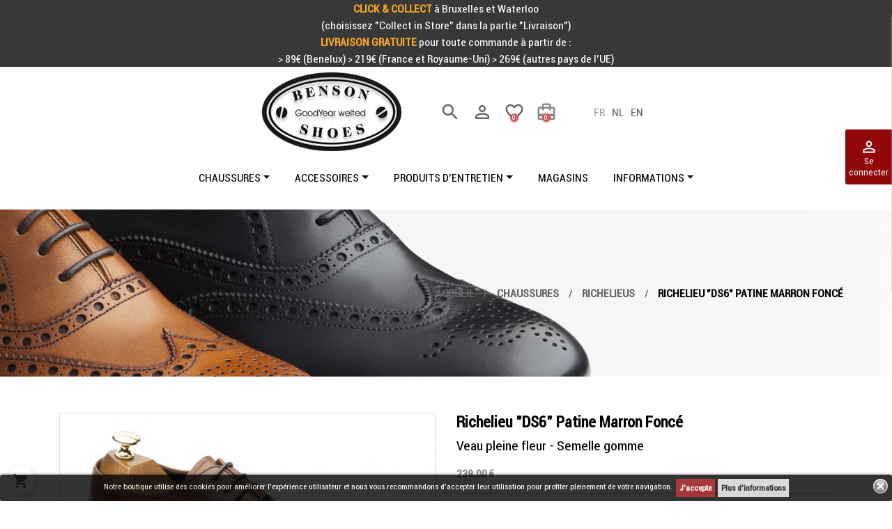

--- FILE ---
content_type: text/html; charset=utf-8
request_url: https://www.benson-shoes.be/fr/richelieus/6182-richelieu-ds6-patine-marron-fonce-0000000061827.html
body_size: 25300
content:
<!doctype html>
<html lang="fr">

  <head>
    
      

  <meta charset="utf-8">



  <meta name="viewport" content="width=device-width, initial-scale=1">



  <meta http-equiv="x-ua-compatible" content="ie=edge">


<meta name="facebook-domain-verification" content="1qbjmjp8sc017o81c4vywysmocxm3h" />


  <link rel="preload" href="/themes/benson-rocket/assets/img/benson-shoes-logo.svg" as="image" type="image/svg+xml" media="(max-width: 768px)" />



  <link rel="preload" href="/themes/benson-rocket/assets/fonts/MaterialIcons-Regular.woff2" as="font" type="font/woff2" crossorigin>
<link rel="preload" href="/themes/benson-rocket/assets/fonts/Roboto-Condensed.ttf" as="font" type="font/ttf" crossorigin>


  <link rel="canonical" href="https://www.benson-shoes.be/fr/richelieus/6182-richelieu-ds6-patine-marron-fonce-0000000061827.html">

  <title>Richelieu &quot;DS6&quot; Patine Marron Foncé</title>
  <meta name="description" content="Veau pleine fleur - Semelle gomme">
  <meta name="keywords" content="">
        
    
                    <link rel="alternate" href="https://www.benson-shoes.be/fr/richelieus/6182-richelieu-ds6-patine-marron-fonce-0000000061827.html" hreflang="fr">
              <link rel="alternate" href="https://www.benson-shoes.be/nl/oxford/6182-oxford-ds6-donkerbruin-patina-0000000061827.html" hreflang="nl-nl">
              <link rel="alternate" href="https://www.benson-shoes.be/en/oxford/6182-oxford-ds6-dark-brown-patina-0000000061827.html" hreflang="en-us">
              
  
<meta property="og:title" content="Richelieu &quot;DS6&quot; Patine Marron Foncé"/>
<meta property="og:description" content="Veau pleine fleur - Semelle gomme"/>
<meta property="og:type" content="website"/>
<meta property="og:url" content="https://www.benson-shoes.be/fr/richelieus/6182-richelieu-ds6-patine-marron-fonce-0000000061827.html"/>
<meta property="og:site_name" content="Benson Shoes"/>

  <meta property="og:type" content="product"/>
            <meta property="og:image" content="https://www.benson-shoes.be/9320-pdt_1000/richelieu-ds6-patine-marron-fonce.jpg"/>
          <meta property="og:image" content="https://www.benson-shoes.be/9322-pdt_1000/richelieu-ds6-patine-marron-fonce.jpg"/>
          <meta property="og:image" content="https://www.benson-shoes.be/9318-pdt_1000/richelieu-ds6-patine-marron-fonce.jpg"/>
          <meta property="og:image" content="https://www.benson-shoes.be/9321-pdt_1000/richelieu-ds6-patine-marron-fonce.jpg"/>
          <meta property="og:image" content="https://www.benson-shoes.be/9319-pdt_1000/richelieu-ds6-patine-marron-fonce.jpg"/>
        <meta property="og:image:height" content="684"/>
    <meta property="og:image:width" content="1000"/>

        <meta property="product:price:amount" content="239" />
    <meta property="product:price:currency" content="EUR" />
          <meta property="og:availability" content="instock" />
<script type="application/ld+json">
{
    "@context" : "http://schema.org",
    "@type" : "Organization",
    "name" : "Benson Shoes",
    "url" : "https://www.benson-shoes.be/fr/",
    "logo" : {
        "@type":"ImageObject",
        "url":"https://www.benson-shoes.behttps://www.benson-shoes.be/img/benson-shoes-logo-1584704429.jpg"
    }
}

</script>

<script type="application/ld+json">
{
    "@context":"http://schema.org",
    "@type":"WebPage",
    "isPartOf": {
        "@type":"WebSite",
        "url":  "https://www.benson-shoes.be/fr/",
        "name": "Benson Shoes"
    },
    "name": "Richelieu &quot;DS6&quot; Patine Marron Foncé",
    "url":  "https://www.benson-shoes.be/fr/richelieus/6182-richelieu-ds6-patine-marron-fonce-0000000061827.html"
}


</script>
    <script type="application/ld+json">
    {
    "@context": "http://schema.org/",
    "@type": "Product",
    "name": "Richelieu &quot;DS6&quot; Patine Marron Foncé",
    "description": "Veau pleine fleur - Semelle gomme",
    "category": "Richelieus",
    "image" :"https://www.benson-shoes.be/9320-home_default/richelieu-ds6-patine-marron-fonce.jpg",    "sku": "DS6_GS_CB_PATINE_MARRONFONCE",          "gtin13": "0000000061827",
        "brand": {
        "@type": "Thing",
        "name": "$shop.name"
    },            "weight": {
        "@context": "https://schema.org",
        "@type": "QuantitativeValue",
        "value": "1.400000",
        "unitCode": "Kg"
    },          "offers": {
        "@type": "Offer",
        "priceCurrency": "EUR",
        "name": "Richelieu &quot;DS6&quot; Patine Marron Foncé",
        "price": "239",
        "url": "https://www.benson-shoes.be/fr/richelieus/6182-6226-richelieu-ds6-patine-marron-fonce-0000000061827.html#/56-pointures-42",
        "priceValidUntil": "2026-02-06",
                "image": ["https://www.benson-shoes.be/9320-pdt_1000/richelieu-ds6-patine-marron-fonce.jpg","https://www.benson-shoes.be/9322-pdt_1000/richelieu-ds6-patine-marron-fonce.jpg","https://www.benson-shoes.be/9318-pdt_1000/richelieu-ds6-patine-marron-fonce.jpg","https://www.benson-shoes.be/9321-pdt_1000/richelieu-ds6-patine-marron-fonce.jpg","https://www.benson-shoes.be/9319-pdt_1000/richelieu-ds6-patine-marron-fonce.jpg"],
                        "gtin13": "0000000061827",
                "sku": "DS6_GS_CB_PATINE_MARRONFONCE",
                        "availability": "http://schema.org/InStock",
        "seller": {
            "@type": "Organization",
            "name": "Benson Shoes"
        }
    }
    
}


    </script>
<script type="application/ld+json">
    {
    "@context": "https://schema.org",
    "@type": "BreadcrumbList",
    "itemListElement": [
        {
    "@type": "ListItem",
    "position": 1,
    "name": "Accueil",
    "item": "https://www.benson-shoes.be/fr/"
    },        {
    "@type": "ListItem",
    "position": 2,
    "name": "Chaussures",
    "item": "https://www.benson-shoes.be/fr/46-chaussures"
    },        {
    "@type": "ListItem",
    "position": 3,
    "name": "Richelieus",
    "item": "https://www.benson-shoes.be/fr/49-richelieus"
    },        {
    "@type": "ListItem",
    "position": 4,
    "name": "Richelieu &quot;DS6&quot; Patine Marron Foncé",
    "item": "https://www.benson-shoes.be/fr/richelieus/6182-richelieu-ds6-patine-marron-fonce-0000000061827.html"
    }    ]
    }
    </script>

  




  <link rel="icon" type="image/vnd.microsoft.icon" href="https://www.benson-shoes.be/img/favicon-1.ico?1584631787">
  <link rel="shortcut icon" type="image/x-icon" href="https://www.benson-shoes.be/img/favicon-1.ico?1584631787">



    <link rel="stylesheet" href="https://www.benson-shoes.be/themes/benson-rocket/assets/cache/theme-2c60ce193.css" type="text/css" media="all">



  

  <script type="text/javascript">
        var add_cart_error = "An error occurred while processing your request. Please try again";
        var buttoncompare_title_add = "Comparer";
        var buttoncompare_title_remove = "Retirer du Comparer";
        var buttonwishlist_title_add = "Liste de souhaits";
        var buttonwishlist_title_remove = "Supprimer du panier";
        var cancel_rating_txt = "Cancel Rating";
        var comparator_max_item = 3;
        var compared_products = [];
        var disable_review_form_txt = "existe pas un crit\u00e8re d'\u00e9valuation pour ce produit ou cette langue";
        var enable_dropdown_defaultcart = 1;
        var enable_flycart_effect = 1;
        var enable_notification = 0;
        var height_cart_item = "115";
        var isLogged = false;
        var leo_push = 0;
        var leo_token = "868b749195075e58502970cb317b0ce7";
        var lf_is_gen_rtl = false;
        var lql_ajax_url = "https:\/\/www.benson-shoes.be\/fr\/module\/leoquicklogin\/leocustomer";
        var lql_is_gen_rtl = false;
        var lql_module_dir = "\/modules\/leoquicklogin\/";
        var lql_myaccount_url = "https:\/\/www.benson-shoes.be\/fr\/mon-compte";
        var lql_redirect = "";
        var number_cartitem_display = 3;
        var pixel_fc = "https:\/\/www.benson-shoes.be\/fr\/module\/pspixel\/FrontAjaxPixel";
        var prestashop = {"cart":{"products":[],"totals":{"total":{"type":"total","label":"Total","amount":0,"value":"0,00\u00a0\u20ac"},"total_including_tax":{"type":"total","label":"Total TTC","amount":0,"value":"0,00\u00a0\u20ac"},"total_excluding_tax":{"type":"total","label":"Total HT :","amount":0,"value":"0,00\u00a0\u20ac"}},"subtotals":{"products":{"type":"products","label":"Sous-total","amount":0,"value":"0,00\u00a0\u20ac"},"discounts":null,"shipping":{"type":"shipping","label":"Livraison","amount":0,"value":""},"tax":null},"products_count":0,"summary_string":"0 articles","vouchers":{"allowed":1,"added":[]},"discounts":[],"minimalPurchase":0,"minimalPurchaseRequired":""},"currency":{"name":"Euro","iso_code":"EUR","iso_code_num":"978","sign":"\u20ac"},"customer":{"lastname":null,"firstname":null,"email":null,"birthday":null,"newsletter":null,"newsletter_date_add":null,"optin":null,"website":null,"company":null,"siret":null,"ape":null,"is_logged":false,"gender":{"type":null,"name":null},"addresses":[]},"language":{"name":"Fran\u00e7ais (French)","iso_code":"fr","locale":"fr-FR","language_code":"fr","is_rtl":"0","date_format_lite":"d\/m\/Y","date_format_full":"d\/m\/Y H:i:s","id":1},"page":{"title":"","canonical":null,"meta":{"title":"Richelieu \"DS6\" Patine Marron Fonc\u00e9","description":"Veau pleine fleur - Semelle gomme","keywords":"","robots":"index"},"page_name":"product","body_classes":{"lang-fr":true,"lang-rtl":false,"country-BE":true,"currency-EUR":true,"layout-full-width":true,"page-product":true,"tax-display-enabled":true,"product-id-6182":true,"product-Richelieu \"DS6\" Patine Marron Fonc\u00e9":true,"product-id-category-49":true,"product-id-manufacturer-0":true,"product-id-supplier-2":true,"product-available-for-order":true},"admin_notifications":[]},"shop":{"name":"Benson Shoes","logo":"https:\/\/www.benson-shoes.be\/img\/benson-shoes-logo-1584704429.jpg","stores_icon":"https:\/\/www.benson-shoes.be\/img\/logo_stores.png","favicon":"https:\/\/www.benson-shoes.be\/img\/favicon-1.ico"},"urls":{"base_url":"https:\/\/www.benson-shoes.be\/","current_url":"https:\/\/www.benson-shoes.be\/fr\/richelieus\/6182-richelieu-ds6-patine-marron-fonce-0000000061827.html","shop_domain_url":"https:\/\/www.benson-shoes.be","img_ps_url":"https:\/\/www.benson-shoes.be\/img\/","img_cat_url":"https:\/\/www.benson-shoes.be\/img\/c\/","img_lang_url":"https:\/\/www.benson-shoes.be\/img\/l\/","img_prod_url":"https:\/\/www.benson-shoes.be\/img\/p\/","img_manu_url":"https:\/\/www.benson-shoes.be\/img\/m\/","img_sup_url":"https:\/\/www.benson-shoes.be\/img\/su\/","img_ship_url":"https:\/\/www.benson-shoes.be\/img\/s\/","img_store_url":"https:\/\/www.benson-shoes.be\/img\/st\/","img_col_url":"https:\/\/www.benson-shoes.be\/img\/co\/","img_url":"https:\/\/www.benson-shoes.be\/themes\/benson-rocket\/assets\/img\/","css_url":"https:\/\/www.benson-shoes.be\/themes\/benson-rocket\/assets\/css\/","js_url":"https:\/\/www.benson-shoes.be\/themes\/benson-rocket\/assets\/js\/","pic_url":"https:\/\/www.benson-shoes.be\/upload\/","pages":{"address":"https:\/\/www.benson-shoes.be\/fr\/adresse","addresses":"https:\/\/www.benson-shoes.be\/fr\/adresses","authentication":"https:\/\/www.benson-shoes.be\/fr\/connexion","cart":"https:\/\/www.benson-shoes.be\/fr\/panier","category":"https:\/\/www.benson-shoes.be\/fr\/index.php?controller=category","cms":"https:\/\/www.benson-shoes.be\/fr\/index.php?controller=cms","contact":"https:\/\/www.benson-shoes.be\/fr\/nous-contacter","discount":"https:\/\/www.benson-shoes.be\/fr\/reduction","guest_tracking":"https:\/\/www.benson-shoes.be\/fr\/suivi-commande-invite","history":"https:\/\/www.benson-shoes.be\/fr\/historique-commandes","identity":"https:\/\/www.benson-shoes.be\/fr\/identite","index":"https:\/\/www.benson-shoes.be\/fr\/","my_account":"https:\/\/www.benson-shoes.be\/fr\/mon-compte","order_confirmation":"https:\/\/www.benson-shoes.be\/fr\/confirmation-commande","order_detail":"https:\/\/www.benson-shoes.be\/fr\/index.php?controller=order-detail","order_follow":"https:\/\/www.benson-shoes.be\/fr\/suivi-commande","order":"https:\/\/www.benson-shoes.be\/fr\/commande","order_return":"https:\/\/www.benson-shoes.be\/fr\/index.php?controller=order-return","order_slip":"https:\/\/www.benson-shoes.be\/fr\/avoirs","pagenotfound":"https:\/\/www.benson-shoes.be\/fr\/page-introuvable","password":"https:\/\/www.benson-shoes.be\/fr\/recuperation-mot-de-passe","pdf_invoice":"https:\/\/www.benson-shoes.be\/fr\/index.php?controller=pdf-invoice","pdf_order_return":"https:\/\/www.benson-shoes.be\/fr\/index.php?controller=pdf-order-return","pdf_order_slip":"https:\/\/www.benson-shoes.be\/fr\/index.php?controller=pdf-order-slip","prices_drop":"https:\/\/www.benson-shoes.be\/fr\/promotions","product":"https:\/\/www.benson-shoes.be\/fr\/index.php?controller=product","search":"https:\/\/www.benson-shoes.be\/fr\/recherche","sitemap":"https:\/\/www.benson-shoes.be\/fr\/sitemap","stores":"https:\/\/www.benson-shoes.be\/fr\/magasins","supplier":"https:\/\/www.benson-shoes.be\/fr\/fournisseur","register":"https:\/\/www.benson-shoes.be\/fr\/connexion?create_account=1","order_login":"https:\/\/www.benson-shoes.be\/fr\/commande?login=1"},"alternative_langs":{"fr":"https:\/\/www.benson-shoes.be\/fr\/richelieus\/6182-richelieu-ds6-patine-marron-fonce-0000000061827.html","nl-nl":"https:\/\/www.benson-shoes.be\/nl\/oxford\/6182-oxford-ds6-donkerbruin-patina-0000000061827.html","en-us":"https:\/\/www.benson-shoes.be\/en\/oxford\/6182-oxford-ds6-dark-brown-patina-0000000061827.html"},"theme_assets":"\/themes\/benson-rocket\/assets\/","actions":{"logout":"https:\/\/www.benson-shoes.be\/fr\/?mylogout="},"no_picture_image":{"bySize":{"cart_default":{"url":"https:\/\/www.benson-shoes.be\/img\/p\/fr-default-cart_default.jpg","width":125,"height":85},"small_default":{"url":"https:\/\/www.benson-shoes.be\/img\/p\/fr-default-small_default.jpg","width":135,"height":92},"home_default":{"url":"https:\/\/www.benson-shoes.be\/img\/p\/fr-default-home_default.jpg","width":300,"height":204},"medium_default":{"url":"https:\/\/www.benson-shoes.be\/img\/p\/fr-default-medium_default.jpg","width":452,"height":308},"pdt_508":{"url":"https:\/\/www.benson-shoes.be\/img\/p\/fr-default-pdt_508.jpg","width":508,"height":346},"pdt_690":{"url":"https:\/\/www.benson-shoes.be\/img\/p\/fr-default-pdt_690.jpg","width":690,"height":470},"large_default":{"url":"https:\/\/www.benson-shoes.be\/img\/p\/fr-default-large_default.jpg","width":800,"height":545},"pdt_1000":{"url":"https:\/\/www.benson-shoes.be\/img\/p\/fr-default-pdt_1000.jpg","width":1000,"height":684}},"small":{"url":"https:\/\/www.benson-shoes.be\/img\/p\/fr-default-cart_default.jpg","width":125,"height":85},"medium":{"url":"https:\/\/www.benson-shoes.be\/img\/p\/fr-default-pdt_508.jpg","width":508,"height":346},"large":{"url":"https:\/\/www.benson-shoes.be\/img\/p\/fr-default-pdt_1000.jpg","width":1000,"height":684},"legend":""}},"configuration":{"display_taxes_label":true,"display_prices_tax_incl":true,"is_catalog":false,"show_prices":true,"opt_in":{"partner":false},"quantity_discount":{"type":"discount","label":"Remise sur prix unitaire"},"voucher_enabled":1,"return_enabled":1},"field_required":[],"breadcrumb":{"links":[{"title":"Accueil","url":"https:\/\/www.benson-shoes.be\/fr\/"},{"title":"Chaussures","url":"https:\/\/www.benson-shoes.be\/fr\/46-chaussures"},{"title":"Richelieus","url":"https:\/\/www.benson-shoes.be\/fr\/49-richelieus"},{"title":"Richelieu \"DS6\" Patine Marron Fonc\u00e9","url":"https:\/\/www.benson-shoes.be\/fr\/richelieus\/6182-richelieu-ds6-patine-marron-fonce-0000000061827.html"}],"count":4},"link":{"protocol_link":"https:\/\/","protocol_content":"https:\/\/"},"time":1769108658,"static_token":"868b749195075e58502970cb317b0ce7","token":"9dc2cacc8d7e31b81b3fcb5d53914074","debug":false};
        var productcompare_add = "Le produit a \u00e9t\u00e9 ajout\u00e9 \u00e0 la liste comparer";
        var productcompare_add_error = "An error occurred while adding. Please try again";
        var productcompare_max_item = "Vous ne pouvez pas ajouter plus de 3 produit \u00e0 la comparaison des produits";
        var productcompare_remove = "a \u00e9t\u00e9 retir\u00e9 avec succ\u00e8s le produit de la liste comparative";
        var productcompare_remove_error = "An error occurred while removing. Please try again";
        var productcompare_url = "https:\/\/www.benson-shoes.be\/fr\/module\/leofeature\/productscompare";
        var productcompare_viewlistcompare = "Voir la liste comparer";
        var psemailsubscription_subscription = "https:\/\/www.benson-shoes.be\/fr\/module\/ps_emailsubscription\/subscription";
        var psr_icon_color = "#F19D76";
        var review_error = "An error occurred while processing your request. Please try again";
        var show_popup = 1;
        var type_dropdown_defaultcart = "dropdown";
        var type_flycart_effect = "fade";
        var width_cart_item = "265";
        var wishlist_add = "Le produit a \u00e9t\u00e9 ajout\u00e9 \u00e0 votre liste";
        var wishlist_cancel_txt = "Annuler";
        var wishlist_confirm_del_txt = "Supprimer l'\u00e9l\u00e9ment s\u00e9lectionn\u00e9?";
        var wishlist_del_default_txt = "Impossible de supprimer par d\u00e9faut liste";
        var wishlist_email_txt = "Email";
        var wishlist_loggin_required = "Vous devez \u00eatre connect\u00e9 pour g\u00e9rer votre liste";
        var wishlist_ok_txt = "D'accord";
        var wishlist_quantity_required = "Vous devez saisir une quantit\u00e9";
        var wishlist_remove = "Le produit a \u00e9t\u00e9 retir\u00e9 de votre liste";
        var wishlist_reset_txt = "R\u00e9initialiser";
        var wishlist_send_txt = "Envoyer";
        var wishlist_send_wishlist_txt = "Envoyer liste";
        var wishlist_url = "https:\/\/www.benson-shoes.be\/fr\/module\/leofeature\/mywishlist";
        var wishlist_viewwishlist = "Voir votre liste";
      </script>



  <script type="text/javascript">
	
	var FancyboxI18nClose = "Fermer";
	var FancyboxI18nNext = "Prochain";
	var FancyboxI18nPrev = "précédent";
	var current_link = "http://www.benson-shoes.be/fr/";		
	var currentURL = window.location;
	currentURL = String(currentURL);
	currentURL = currentURL.replace("https://","").replace("http://","").replace("www.","").replace( /#\w*/, "" );
	current_link = current_link.replace("https://","").replace("http://","").replace("www.","");
	var text_warning_select_txt = "S'il vous plaît sélectionner un pour supprimer?";
	var text_confirm_remove_txt = "Etes-vous sûr de retirer de pied de page?";
	var close_bt_txt = '<span class="material-icons">close</span>';
	var list_menu = [];
	var list_menu_tmp = {};
	var list_tab = [];
	var isHomeMenu = 0;
	
</script><!--Module: ets_socicallogin -->
<script type="text/javascript">

    var ets_solo_callbackUrl = 'https://www.benson-shoes.be/fr/module/ets_sociallogin/oauth';
</script>
<!--/Module: ets_socicallogin--><style>
	.lgcookieslaw_banner {
		display:table;
		width:100%;
		position:fixed;
		left:0;
		repeat-x scroll left top;
		background: #000000;
		border-color: #000000;
		border-left: 1px solid #000000;
		border-radius: 3px 3px 3px 3px;
		border-right: 1px solid #000000;
		color: #FFFFFF !important;
		z-index: 99999;
		border-style: solid;
		border-width: 1px;
		margin: 0;
		outline: medium none;
		text-align: center;
		vertical-align: middle;
		text-shadow: 0 0 0 0;
		-webkit-box-shadow: 0px 1px 5px 0px #000000;
		-moz-box-shadow:    0px 1px 5px 0px #000000;
		box-shadow:         0px 1px 5px 0px #000000;
		font-size: 12px;
	
		bottom:0;;
		opacity:0.8;
	
	}

	.lgcookieslaw_banner > form
	{
		position:relative;
	}

	.lgcookieslaw_banner span.lgcookieslaw_btn
	{
		border-color: #91070A !important;
		background: #91070A !important;
		color: #FFFFFF !important;
		text-align: center;
		margin: 5px 0px 5px 0px;
		padding: 5px 5px;
		display: inline-block;
		border: 0;
		font-weight: bold;
		height: 26px;
		line-height: 16px;
		width: auto;
		font-size: 12px;
		cursor: pointer;
	}

	.lgcookieslaw_banner span:hover.lgcookieslaw_btn
	{
		moz-opacity:0.85;
		opacity: 0.85;
		filter: alpha(opacity=85);
	}

	.lgcookieslaw_banner a.lgcookieslaw_btn
	{
		border-color: #d1d1d1;
		background: #d1d1d1;
		color: #000000 !important;
		margin: 5px 0px 5px 0px;
		text-align: center;
		padding: 5px 5px;
		display: inline-block;
		border: 0;
		font-weight: bold;
		height: 26px;
		line-height: 16px;
		width: auto;
		font-size: 12px;
	}

	@media (max-width: 768px) {
		.lgcookieslaw_banner span.lgcookieslaw_btn,
		.lgcookieslaw_banner a.lgcookieslaw_btn {
			height: auto;
		}
	}

	.lgcookieslaw_banner a:hover.lgcookieslaw_btn
	{
		border-color: #d1d1d1;
		background: #d1d1d1;
		color: #000000 !important;
		moz-opacity:0.85;
		opacity: 0.85;
		filter: alpha(opacity=85);
	}

	.lgcookieslaw_close_banner_btn
	{
		cursor:pointer;
		height:21px;
		max-width:21px;
		width:21px;
	}

	.lgcookieslaw_container {
		display:table;
		margin: 0 auto;
	}

	.lgcookieslaw_button_container {
		display:table-cell;
		padding:0px;
		vertical-align: middle;
	}

	.lgcookieslaw_button_container div{
		display:table-cell;
		padding: 0px 4px 0px 0px;
		vertical-align: middle;
	}

	.lgcookieslaw_message {
		display:table-cell;
		font-size: 12px;
		padding:2px 5px 5px 5px;
		vertical-align: middle;
	}

	.lgcookieslaw_message p {
		margin: 0;
		color: #FFFFFF !important;
	}

	.lgcookieslaw_btn-close {
		position:absolute;
		right:5px;
		top:5px;
	}
</style>

<script type="text/javascript">
    function closeinfo(accept)
    {
        var banners = document.getElementsByClassName("lgcookieslaw_banner");
        if( banners ) {
            for (var i = 0; i < banners.length; i++) {
                banners[i].style.display = 'none';
            }
        }

        if (typeof accept != 'undefined' && accept == true) {
            setCookie("__lglaw", 1, 31536000);
        }
    }

    function checkLgCookie()
    {
        return document.cookie.match(/^(.*;)?\s*__lglaw\s*=\s*[^;]+(.*)?$/);
    }

    function setCookie(cname, cvalue, exdays) {
        var d = new Date();
        d.setTime(d.getTime() + (exdays * 1000));
        var expires = "expires=" + d.toUTCString();
        document.cookie = cname + "=" + cvalue + ";" + expires + ";path=/";
    }

    var lgbtnclick = function(){
        var buttons = document.getElementsByClassName("lgcookieslaw_btn_accept");
        if( buttons != null ) {
            for (var i = 0; i < buttons.length; i++) {
                buttons[i].addEventListener("click", function () {
                    closeinfo(true);
                                        
                });
            }
        }
    };

    window.addEventListener('load',function(){
        if( checkLgCookie() ) {
            closeinfo();
        } else {
            
                        
            lgbtnclick();
        }
    });

</script>
<script type="text/javascript">

    
    document.addEventListener("DOMContentLoaded", function() {
        setTimeout(function() {
    
            (function(d,t,s){
            	a=d.createElement(t),
            	m=d.getElementsByTagName(t)[0];
            	a.src=s;
            	m.parentNode.insertBefore(a,m);
            })(document,'script',"https://www.benson-shoes.be/modules/ps_googleanalytics/views/js/GoogleAnalyticActionLib.js");
    

        (window.gaDevIds=window.gaDevIds||[]).push('d6YPbH');
        (function(i,s,o,g,r,a,m){i['GoogleAnalyticsObject']=r;i[r]=i[r]||function(){
        (i[r].q=i[r].q||[]).push(arguments)},i[r].l=1*new Date();a=s.createElement(o),
        m=s.getElementsByTagName(o)[0];a.defer=1;a.src=g;m.parentNode.insertBefore(a,m)
        })(window,document,'script','https://www.google-analytics.com/analytics.js','ga');

                    ga('create', 'UA-20843535-1', 'auto');
                                            ga('send', 'pageview');
                
        ga('require', 'ec');

    
         }, 4000);
    });
    
</script>
<!-- Facebook Pixel Code -->

<script>
    !function(f,b,e,v,n,t,s)
    {if(f.fbq)return;n=f.fbq=function(){n.callMethod? n.callMethod.apply(n,arguments):n.queue.push(arguments)};
    if(!f._fbq)f._fbq=n;n.push=n;n.loaded=!0;n.version='2.0';n.agent='plprestashop-download'; // n.agent to keep because of partnership
    n.queue=[];t=b.createElement(e);t.async=!0;
    t.src=v;s=b.getElementsByTagName(e)[0];
    s.parentNode.insertBefore(t,s)}(window, document,'script', 'https://connect.facebook.net/en_US/fbevents.js');

            fbq('init', '184805339016949');
        
    fbq('track', 'PageView');
</script>

<noscript>
    <img height="1" width="1" style="display:none" src="https://www.facebook.com/tr?id=184805339016949&ev=PageView&noscript=1"/>
</noscript>

<!-- End Facebook Pixel Code -->

<!-- Set Facebook Pixel Product Export -->
    <meta property="og:title" content="Richelieu &quot;DS6&quot; Patine Marron Foncé">
    <meta property="og:description" content="Veau pleine fleur - Semelle gomme">
    <meta property="og:url" content="https://www.benson-shoes.be/fr/richelieus/6182-richelieu-ds6-patine-marron-fonce-0000000061827.html">
    <meta property="og:image" content="https://www.benson-shoes.be/9320-medium_default/richelieu-ds6-patine-marron-fonce.jpg">
    <meta property="product:brand" content="">
    <meta property="product:availability" content="In stock">
    <meta property="product:condition" content="new">
    <meta property="product:price:amount" content="239">
    <meta property="product:price:currency" content="EUR">
    <meta property="product:retailer_item_id" content="6182">
<!-- END OF Set Facebook Pixel Product Export -->

    
        <script>
            fbq('track', 'ViewContent', {content_name: 'Richelieu \"DS6\" Patine Marron Fonce FR', content_ids: 6182, content_type: 'product', value: 239, currency: 'EUR'});
        </script>
    





    
  </head>

  <body id="product" class="lang-fr country-be currency-eur layout-full-width page-product tax-display-enabled product-id-6182 product-richelieu-ds6-patine-marron-fonce product-id-category-49 product-id-manufacturer-0 product-id-supplier-2 product-available-for-order">

    
      
    

    <main id="page">
      
              

      <header id="header">
        
          
    <div class="header-banner">
        <div id="custom-text" class="bg-dark">
  <p style="text-align:center;"><span style="background-color:#383838;"><strong><span style="color:#f5a623;"><a href="https://www.benson-shoes.be/fr/nous-contacter"><span style="color:#f5a623;">CLICK &amp; COLLECT</span></a></span></strong><span style="color:#ffffff;"> à Bruxelles et Waterloo<strong style="color:#ffffff;text-align:center;"><br /></strong>(choisissez "Collect in Store" dans la partie "Livraison")</span><strong style="color:#ffffff;text-align:center;"> <br /><span style="color:#f5a623;">LIVRAISON GRATUITE</span></strong><span style="color:#ffffff;"> pour toute commande à partir de :</span><strong style="color:#ffffff;text-align:center;"><br /></strong><span style="color:#ffffff;">&gt; 89€ (Benelux) &gt; 219€ (France et Royaume-Uni) &gt; 269€ (autres pays de l'UE)</span></span><span style="color:#218e53;background-color:#d0121a;"><strong style="color:#ffffff;text-align:center;"></strong></span></p>
</div>

    </div>



    <div class="header-nav my-2">
        <div class="header__container container-fluid">
            <div class="row align-items-center justify-content-around justify-content-lg-center position-relative">
                <div class="col-12 col-lg-auto mb-3 mb-md-0 text-center">
                    <a href="https://www.benson-shoes.be/" class="header__logo header-top__col mx-sm-4">
                        <img class="img-fluid logo d-md-inline d-none lazyload" data-src="/themes/benson-rocket/assets/img/benson-shoes-logo.jpg" alt="Benson Shoes" width="200" height="113">
                        <img class="img-fluid logo d-inline d-md-none" src="/themes/benson-rocket/assets/img/benson-shoes-logo.svg" alt="Benson Shoes">
                    </a>                    
                </div>
                <div class="col-auto col-lg-12 col-xxl my-md-3 order-lg-3 order-xxl-0 px-2 px-sm-0 text-center">
                    	<nav data-megamenu-id="1" class="leo-megamenu cavas_menu navbar navbar-default enable-canvas " role="navigation">
			<!-- Brand and toggle get grouped for better mobile display -->
			<div class="navbar-header">
				<button type="button" class="btn btn-outline-black navbar-toggler hidden-lg-up" data-toggle="collapse" data-target=".megamenu-off-canvas-1">
					<span class="sr-only">Basculer la navigation</span>
					&#9776;
					<!--
					<span class="icon-bar"></span>
					<span class="icon-bar"></span>
					<span class="icon-bar"></span>
					-->
				</button>
			</div>
			<!-- Collect the nav links, forms, and other content for toggling -->
						<div class="leo-top-menu d-none d-lg-inline-block navbar-toggleable-lg megamenu-off-canvas megamenu-off-canvas-1"><ul class="nav navbar-nav megamenu horizontal"><li data-menu-type="category" class="nav-item parent dropdown    " ><a class="nav-link dropdown-toggle has-category" data-toggle="dropdown" href="https://www.benson-shoes.be/fr/46-chaussures" target="_self"><span class="menu-title">Chaussures</span></a><b class="caret"></b><div class="dropdown-menu level1" ><div class="dropdown-menu-inner"><div class="row"><div class="col-sm-12 mega-col" data-colwidth="12" data-type="menu" ><div class="inner"><ul><li data-menu-type="category" class="nav-item   " ><a class="nav-link" href="https://www.benson-shoes.be/fr/49-richelieus" target="_self"><span class="menu-title">Richelieus</span></a></li><li data-menu-type="category" class="nav-item   " ><a class="nav-link" href="https://www.benson-shoes.be/fr/50-derbies" target="_self"><span class="menu-title">Derbies</span></a></li><li data-menu-type="category" class="nav-item   " ><a class="nav-link" href="https://www.benson-shoes.be/fr/51-boucles" target="_self"><span class="menu-title">Boucles</span></a></li><li data-menu-type="category" class="nav-item   " ><a class="nav-link" href="https://www.benson-shoes.be/fr/52-mocassins" target="_self"><span class="menu-title">Mocassins</span></a></li><li data-menu-type="category" class="nav-item   " ><a class="nav-link" href="https://www.benson-shoes.be/fr/53-boots" target="_self"><span class="menu-title">Boots</span></a></li><li data-menu-type="category" class="nav-item   " ><a class="nav-link" href="https://www.benson-shoes.be/fr/54-sneakers" target="_self"><span class="menu-title">Détente (Sneakers & Drivers)</span></a></li><li data-menu-type="category" class="nav-item  leomenu-newin leomenu-top-seperator " ><a class="nav-link" href="https://www.benson-shoes.be/fr/77-chaussures-nouveautes" target="_self"><span class="menu-title">Nouveautés</span></a></li><li data-menu-type="category" class="nav-item  leomenu-promotions " ><a class="nav-link" href="https://www.benson-shoes.be/fr/80-chaussures-promotions" target="_self"><span class="menu-title">Promotions</span></a></li></ul></div></div></div></div></div></li><li data-menu-type="category" class="nav-item parent dropdown    " ><a class="nav-link dropdown-toggle has-category" data-toggle="dropdown" href="https://www.benson-shoes.be/fr/42-accessoires" target="_self"><span class="menu-title">Accessoires</span></a><b class="caret"></b><div class="dropdown-menu level1" ><div class="dropdown-menu-inner"><div class="row"><div class="col-sm-12 mega-col" data-colwidth="12" data-type="menu" ><div class="inner"><ul><li data-menu-type="category" class="nav-item   " ><a class="nav-link" href="https://www.benson-shoes.be/fr/66-chaussettes-courtes" target="_self"><span class="menu-title">Chaussettes Courtes</span></a></li><li data-menu-type="category" class="nav-item   " ><a class="nav-link" href="https://www.benson-shoes.be/fr/67-chaussettes-longues" target="_self"><span class="menu-title">Chaussettes Longues</span></a></li><li data-menu-type="category" class="nav-item   " ><a class="nav-link" href="https://www.benson-shoes.be/fr/69-ceintures-en-cuir" target="_self"><span class="menu-title">Ceintures en Cuir</span></a></li><li data-menu-type="category" class="nav-item   " ><a class="nav-link" href="https://www.benson-shoes.be/fr/70-ceintures-en-daim" target="_self"><span class="menu-title">Ceintures en Daim</span></a></li><li data-menu-type="category" class="nav-item  leomenu-newin leomenu-top-seperator " ><a class="nav-link" href="https://www.benson-shoes.be/fr/76-accessoires-nouveautes" target="_self"><span class="menu-title">Nouveautés</span></a></li><li data-menu-type="category" class="nav-item  leomenu-promotions " ><a class="nav-link" href="https://www.benson-shoes.be/fr/78-accessoires-promotions" target="_self"><span class="menu-title">Promotions</span></a></li></ul></div></div></div></div></div></li><li data-menu-type="category" class="nav-item parent dropdown    " ><a class="nav-link dropdown-toggle has-category" data-toggle="dropdown" href="https://www.benson-shoes.be/fr/44-entretien" target="_self"><span class="menu-title">Produits d'entretien</span></a><b class="caret"></b><div class="dropdown-menu dropdown-sub mega-cols cols2"  ><div class="dropdown-menu-inner"><div class="row"><div class="mega-col col-sm-6 col-1" data-type="menu" data-colwidth="6"><div class="inner"><ul><li data-menu-type="category" class="nav-item   " ><a class="nav-link" href="https://www.benson-shoes.be/fr/71-cireuses" target="_self"><span class="menu-title">Cireuses</span></a></li><li data-menu-type="category" class="nav-item   " ><a class="nav-link" href="https://www.benson-shoes.be/fr/55-cirages" target="_self"><span class="menu-title">Cirages</span></a></li><li data-menu-type="category" class="nav-item   " ><a class="nav-link" href="https://www.benson-shoes.be/fr/56-cremes-surfine" target="_self"><span class="menu-title">Crèmes Surfine</span></a></li><li data-menu-type="category" class="nav-item   " ><a class="nav-link" href="https://www.benson-shoes.be/fr/57-cremes-medaille-d-or" target="_self"><span class="menu-title">Crèmes Médaille d'Or</span></a></li><li data-menu-type="category" class="nav-item   " ><a class="nav-link" href="https://www.benson-shoes.be/fr/58-cremes-liquides" target="_self"><span class="menu-title">Crèmes Liquides</span></a></li><li data-menu-type="category" class="nav-item   " ><a class="nav-link" href="https://www.benson-shoes.be/fr/59-brosses-et-spatules" target="_self"><span class="menu-title">Brosses et spatules</span></a></li><li data-menu-type="category" class="nav-item   " ><a class="nav-link" href="https://www.benson-shoes.be/fr/60-chamoisines" target="_self"><span class="menu-title">Chamoisines</span></a></li><li data-menu-type="category" class="nav-item   " ><a class="nav-link" href="https://www.benson-shoes.be/fr/61-semelles" target="_self"><span class="menu-title">Semelles</span></a></li><li data-menu-type="category" class="nav-item   " ><a class="nav-link" href="https://www.benson-shoes.be/fr/62-chausse-pieds" target="_self"><span class="menu-title">Chausse-pieds</span></a></li></ul></div></div><div class="mega-col col-sm-6 col-2" data-type="menu" data-colwidth="6"><div class="inner"><ul><li data-menu-type="category" class="nav-item   " ><a class="nav-link" href="https://www.benson-shoes.be/fr/63-lacets" target="_self"><span class="menu-title">Lacets</span></a></li><li data-menu-type="category" class="nav-item   " ><a class="nav-link" href="https://www.benson-shoes.be/fr/64-coffrets-et-trousses" target="_self"><span class="menu-title">Coffrets et trousses</span></a></li><li data-menu-type="category" class="nav-item   " ><a class="nav-link" href="https://www.benson-shoes.be/fr/65-embauchoirs-et-tendeurs" target="_self"><span class="menu-title">Embauchoirs et tendeurs</span></a></li><li data-menu-type="category" class="nav-item   " ><a class="nav-link" href="https://www.benson-shoes.be/fr/68-gants-lustreur" target="_self"><span class="menu-title">Gants lustreur</span></a></li><li data-menu-type="category" class="nav-item   " ><a class="nav-link" href="https://www.benson-shoes.be/fr/72-autres" target="_self"><span class="menu-title">Autres</span></a></li><li data-menu-type="cms" class="nav-item   " ><a class="nav-link" href="https://www.benson-shoes.be/fr/content/10-conseils-d-entretien" target="_self"><span class="menu-title">Conseils d'entretien</span></a></li><li data-menu-type="category" class="nav-item  leomenu-newin leomenu-top-seperator " ><a class="nav-link" href="https://www.benson-shoes.be/fr/75-produits-d-entretien-nouveautes" target="_self"><span class="menu-title">Nouveautés</span></a></li><li data-menu-type="category" class="nav-item  leomenu-promotions " ><a class="nav-link" href="https://www.benson-shoes.be/fr/79-produits-d-entretien-promotions" target="_self"><span class="menu-title">Promotions</span></a></li></ul></div></div></div></div></div></li><li data-menu-type="controller" class="nav-item   " ><a href="https://www.benson-shoes.be/fr/magasins" target="_self" class="nav-link has-category"><span class="menu-title">Magasins</span></a></li><li data-menu-type="url" class="nav-item parent dropdown prevent-default aligned-fullwidth  " ><a class="nav-link dropdown-toggle has-category" data-toggle="dropdown" href="https://www.benson-shoes.be/fr/#" target="_self"><span class="menu-title">Informations</span></a><b class="caret"></b><div class="dropdown-menu level1" ><div class="dropdown-menu-inner"><div class="row"><div class="col-sm-12 mega-col" data-colwidth="12" data-type="menu" ><div class="inner"><ul><li data-menu-type="url" class="nav-item   " ><a class="nav-link" href="https://www.benson-shoes.be/fr/news" target="_self"><span class="hasicon menu-icon-class"><i class="icon-new"></i><span class="menu-title">Actualités</span></span></a></li><li data-menu-type="cms" class="nav-item   " ><a class="nav-link" href="https://www.benson-shoes.be/fr/content/7-qui-sommes-nous-" target="_self"><span class="menu-title">Qui sommes-nous ?</span></a></li><li data-menu-type="controller" class="nav-item   " ><a class="nav-link" href="https://www.benson-shoes.be/fr/nous-contacter" target="_self"><span class="menu-title">Contact</span></a></li><li data-menu-type="url" class="nav-item   " ><a class="nav-link" href="https://www.benson-shoes.be/fr/faq" target="_self"><span class="menu-title">FAQ</span></a></li><li data-menu-type="cms" class="nav-item   " ><a class="nav-link" href="https://www.benson-shoes.be/fr/content/9-conditions-generales-de-vente" target="_self"><span class="menu-title">Conditions générales de vente</span></a></li></ul></div></div></div></div></div></li></ul></div>
	</nav>
	<script type="text/javascript">
	// <![CDATA[				
			// var type="horizontal";
			// checkActiveLink();
			// checkTarget();
			list_menu_tmp.id = '1';
			list_menu_tmp.type = 'horizontal';
	// ]]>
	
									
				// offCanvas();
				// var show_cavas = 1;
				// console.log('testaaa');
				// console.log(show_cavas);
				list_menu_tmp.show_cavas =1;
			
		
				
		list_menu_tmp.list_tab = list_tab;
		list_menu.push(list_menu_tmp);
		list_menu_tmp = {};	
		list_tab = {};
		
	</script>

                </div>
                <div class="col-auto d-flex align-items-center justify-content-center px-2 px-sm-3 position-static position-sm-relative">
                    <!-- Block search module TOP -->
<div class="search-widget__wrapper position-static position-sm-relative">
    <a class="search-widget__trigger" href="#"><i class="material-icons search md-30">search</i></a>
    <form method="get" action="//www.benson-shoes.be/fr/recherche" class="search-widget" data-search-widget data-search-controller-url="//www.benson-shoes.be/fr/recherche">
        <input type="hidden" name="controller" value="search">
        <div class="search-widget__group">
            <input class="form-control search-widget__input-right" type="text" name="s" value="" placeholder="Rechercher" aria-label="Rechercher">
            <button type="submit" class="search-widget__btn btn btn-link">
                <i class="material-icons search">search</i>
                <span class="d-none">Rechercher</span>
            </button>
        </div>
    </form>
</div>
<!-- /Block search module TOP -->
<div class="userinfo-selector dropdown fade-slide-up ml-1 ml-sm-3">
  <a href="javascript:void(0)" data-toggle="dropdown" class="popup-title d-inline-block" title="Account">
    <i class="material-icons md-30">&#xE7FF;</i>
 </a>
  <ul class="popup-content dropdown-menu user-info p-3 border-0">
          <li>
        <a
          class="signin leo-quicklogin"
          data-enable-sociallogin="enable"
          data-type="popup"
          data-layout="login"
          href="javascript:void(0)"
          title="Identifiez-vous"
          rel="nofollow"
        >
          <i class="material-icons md-18 align-middle">lock</i>
          <span>Connexion</span>
        </a>
      </li>
    
	<li class="mt-2">
      <a
        class="ap-btn-compare"
        href="//www.benson-shoes.be/fr/module/leofeature/productscompare"
        title="Compare"
        rel="nofollow"
      >
        <i class="material-icons md-18 align-middle">cached</i>
        <span>Compare</span>
        (<span class="ap-total-compare ap-total">0</span>)
      </a>
    </li>

  </ul>
</div><div class="wislish-button ml-1 ml-sm-3">
	<a class="ap-btn-wishlist position-relative" href="//www.benson-shoes.be/fr/module/leofeature/mywishlist" rel="nofollow">
  	<span class="material-icons md-30">favorite_border</span>
		<span class="ap-total-wishlist ap-total tooltip-number">0</span>
	</a>
</div><div class="dropdown fade-slide-up ml-1 ml-sm-3 position-static position-sm-relative">
  <div class="blockcart cart-preview inactive" data-refresh-url="//www.benson-shoes.be/fr/module/ps_shoppingcart/ajax">
    <span class="shopping-cart position-relative">
              <i class="material-icons blockcart__icon md-30">card_travel</i>
                <span class="cart-products-count blockcart__count tooltip-number">0</span>
          </span>
  </div>
</div>
<div class="language-selector ml-3 ml-sm-5 mx-xxl-5">
  <ul class="d-flex text-uppercase m-0">
          <li  class="current" >
        <a href="#">fr</a>
      </li>
          <li >
        <a href="https://www.benson-shoes.be/nl/oxford/6182-oxford-ds6-donkerbruin-patina-0000000061827.html">nl</a>
      </li>
          <li >
        <a href="https://www.benson-shoes.be/en/oxford/6182-oxford-ds6-dark-brown-patina-0000000061827.html">en</a>
      </li>
      </ul>
</div>
<div class="ets_solo_social_wrapper slw_and_alw alw mobile">
            <div class="ets_solo_wrapper_content slw_and_alw alw">
        <span class="ets_solo_account_close" title="Fermer">Fermer</span>                                <h3 class="ets_solo_social_title">
                Connectez-vous avec un compte social
            </h3>
                            
                <ul class="ets_solo_social">
                        <li class="ets_solo_social_item item_type_custom facebook active"  data-auth="Facebook"><span class="ets_solo_social_btn medium rounded custom"><i class="icon icon-facebook fa fa-facebook"></i>Se connecter avec Facebook</span></li>        </ul>
                    
                            <div class="ets_solo_or"><span>Ou</span></div>
            <section class="solo-login-form">
                <form class="solo-login-form-alw" data-hook="alw" action="https://www.benson-shoes.be/fr/module/ets_sociallogin/oauth" method="post">
                    <section>
                        <div class="form-group row ">
                            <div class="col-md-12">
                                <input class="form-control" name="email" value="" placeholder="Entrez votre email..." required="" type="email">
                            </div>
                        </div>
                        <div class="form-group row ">
                            <div class="col-md-12 input-group">
                                <input class="form-control js-child-focus js-visible-password" placeholder="Entrez votre mot de passe..." name="password" value="" pattern=".{5,}" required="" type="password">
                                <span class="input-group-btn">
                                    <button class="btn btn-light material-icons w-auto h-auto" type="button" data-action="show-password" data-text-show="visibility" data-text-hide="visibility_off">
                                        visibility
                                    </button>
                                </span>
                            </div>
                        </div>
                    </section>
                    <footer class="form-footer text-sm-center clearfix">
                                                <input name="ajax" value="1" type="hidden">
                        <input name="solo_submitLogin" value="1" type="hidden">
                                                <button class="solo-submit-login-alw btn btn-primary" data-link-action="sign-in" type="submit">S'identifier</button>
                        <div class="forgot-password">
                            <a href="https://www.benson-shoes.be/fr/recuperation-mot-de-passe" rel="nofollow">Mot de passe oublié ?</a>
                        </div>
                        <div class="no-account">
                            <a href="https://www.benson-shoes.be/fr/connexion?create_account=1" data-link-action="display-register-form">Pas de compte? Créez-en un ici</a>
                        </div>
                    </footer>
                </form>
            </section>
                            </div>
</div>

                </div>
            </div>
        </div>
    </div>



    <div class="container header-top d-flex justify-content-between align-items-center">
        <div class="header__search">
            
        </div>
        <div class="header__right header-top__col">
            <div id="lgcookieslaw_banner" class="lgcookieslaw_banner">
					<div class="lgcookieslaw_container">
						<div class="lgcookieslaw_message"><p>Notre boutique utilise des cookies pour améliorer l'expérience utilisateur et nous vous recommandons d'accepter leur utilisation pour profiter pleinement de votre navigation.</p></div>
							<div class="lgcookieslaw_button_container">
					<div>
												<span id="lgcookieslaw_accept" class="lgcookieslaw_btn lgcookieslaw_btn_accept" onclick="closeinfo(true)">J&#039;accepte</span>
					</div>
					<div>
						<a id="lgcookieslaw_info" 
						   class="lgcookieslaw_btn" 
						   						   href="https://www.benson-shoes.be/fr/faq#cookies"
						>
							Plus d&#039;informations
						</a>
					</div>
				</div>
					</div>
							<div id="lgcookieslaw_close" class="lgcookieslaw_btn-close">
				<img src="/modules/lgcookieslaw/views/img/close.png" alt="close" class="lgcookieslaw_close_banner_btn" onclick="closeinfo();">
			</div>
			</div>
<div class="ets_solo_social_wrapper slw_and_alw slw pos_right mobile">
                <div class="ets_solo_slide_widget">
            <span class="ets_solo_title">
                            <i class="material-icons">perm_identity</i>
            <br/>
            Se connecter</span>
        </div>
        <style type="text/css">
            
            .ets_solo_slide_widget:not(.active){
                background-color:#91070A;
                color:#ffffff;
            }
            
            .ets_solo_slide_widget:not(.active):hover{
                background-color:#CD0B0F;
            }
        </style>
        <div class="ets_solo_wrapper_content slw_and_alw slw">
        <span class="ets_solo_account_close" title="Fermer">Fermer</span>                                <h3 class="ets_solo_social_title">
                Connectez-vous avec un compte social
            </h3>
                            
                <ul class="ets_solo_social">
                        <li class="ets_solo_social_item item_type_custom facebook active"  data-auth="Facebook"><span class="ets_solo_social_btn medium rounded custom"><i class="icon icon-facebook fa fa-facebook"></i>Se connecter avec Facebook</span></li>        </ul>
                    
                            <div class="ets_solo_or"><span>Ou</span></div>
            <section class="solo-login-form">
                <form class="solo-login-form-slw" data-hook="slw" action="https://www.benson-shoes.be/fr/module/ets_sociallogin/oauth" method="post">
                    <section>
                        <div class="form-group row ">
                            <div class="col-md-12">
                                <input class="form-control" name="email" value="" placeholder="Entrez votre email..." required="" type="email">
                            </div>
                        </div>
                        <div class="form-group row ">
                            <div class="col-md-12 input-group">
                                <input class="form-control js-child-focus js-visible-password" placeholder="Entrez votre mot de passe..." name="password" value="" pattern=".{5,}" required="" type="password">
                                <span class="input-group-btn">
                                    <button class="btn btn-light material-icons w-auto h-auto" type="button" data-action="show-password" data-text-show="visibility" data-text-hide="visibility_off">
                                        visibility
                                    </button>
                                </span>
                            </div>
                        </div>
                    </section>
                    <footer class="form-footer text-sm-center clearfix">
                                                <input name="ajax" value="1" type="hidden">
                        <input name="solo_submitLogin" value="1" type="hidden">
                                                <button class="solo-submit-login-slw btn btn-primary" data-link-action="sign-in" type="submit">S'identifier</button>
                        <div class="forgot-password">
                            <a href="https://www.benson-shoes.be/fr/recuperation-mot-de-passe" rel="nofollow">Mot de passe oublié ?</a>
                        </div>
                        <div class="no-account">
                            <a href="https://www.benson-shoes.be/fr/connexion?create_account=1" data-link-action="display-register-form">Pas de compte? Créez-en un ici</a>
                        </div>
                    </footer>
                </form>
            </section>
                            </div>
</div>

        </div>
    </div>
    <div class="header__displayNavFullWidth">
        
    </div>

        
      </header>

      
        
<aside id="notifications" class="notifications-container l-wrapper-container">
    
    
    
    </aside>
      
        
        <section id="wrapper" class="container-fluid">
        
          
                        
              <nav data-depth="4" class="breadcrumb hidden-sm-down overflow-hidden position-relative row mb-5">
  <img class="breadcrumb-image" src="https://www.benson-shoes.be/c/46-category_breadcrumb/chaussures.jpg">
  <ol class="l-wrapper-container mx-auto my-0" itemscope itemtype="http://schema.org/BreadcrumbList">
              <li itemprop="itemListElement" itemscope itemtype="http://schema.org/ListItem">
          <a itemprop="item" href="https://www.benson-shoes.be/fr/">
            <span itemprop="name">Accueil</span>
          </a>
          <meta itemprop="position" content="1">
        </li>
              <li itemprop="itemListElement" itemscope itemtype="http://schema.org/ListItem">
          <a itemprop="item" href="https://www.benson-shoes.be/fr/46-chaussures">
            <span itemprop="name">Chaussures</span>
          </a>
          <meta itemprop="position" content="2">
        </li>
              <li itemprop="itemListElement" itemscope itemtype="http://schema.org/ListItem">
          <a itemprop="item" href="https://www.benson-shoes.be/fr/49-richelieus">
            <span itemprop="name">Richelieus</span>
          </a>
          <meta itemprop="position" content="3">
        </li>
              <li itemprop="itemListElement" itemscope itemtype="http://schema.org/ListItem">
          <a itemprop="item" href="https://www.benson-shoes.be/fr/richelieus/6182-richelieu-ds6-patine-marron-fonce-0000000061827.html">
            <span itemprop="name">Richelieu &quot;DS6&quot; Patine Marron Foncé</span>
          </a>
          <meta itemprop="position" content="4">
        </li>
        </ol>
</nav>

            
          
            <div class="row ">
              
    
              
  <div id="content-wrapper" class="col-12">
    
    

  <section id="main" class="l-wrapper-container">
    <div class="row">
      <div class="col-12 col-lg-5 col-xl-6">
        
          <section class="page-content--product" id="content">
            
              
              
                <div class="images-container">
  
    <div class="position-relative">
      <style type="text/css">
.fmm_title_text_sticker span { -webkit-border-radius: 8px; -moz-border-radius: 8px; border-radius: 8px; padding: 5px;
width: auto !important; display: inline-block; text-align: center}
.fmm_title_text_sticker img { border:none!important;display: inline-block; vertical-align: middle; background: transparent !important;}
.fmm_title_text_sticker i { display: inline-block; font-style: normal}
span img { background: transparent !important; max-width: 100%;}
.product-thumbnail {position: relative;}
</style>


      <div class="products-imagescover mb-2 border product-cover" data-slick='{"asNavFor":"[data-slick].product-thumbs","rows": 0,"slidesToShow": 1,"arrows":false}' data-count="5">
        <div class="product-img">
          <div class="rc ratio328_224">

                          <img class="img-fluid"
                data-lazy="https://www.benson-shoes.be/9320-pdt_690/richelieu-ds6-patine-marron-fonce.jpg"
                alt="" title=""
              />
            
            <noscript>
              <img class="img-fluid" src="https://www.benson-shoes.be/9320-pdt_690/richelieu-ds6-patine-marron-fonce.jpg" alt="">
            </noscript>

          </div>
        </div>

                                    
            <div class="product-img">
              <div class="rc ratio328_224">
                <img class="img-fluid"
                  data-lazy="https://www.benson-shoes.be/9322-pdt_690/richelieu-ds6-patine-marron-fonce.jpg"
                  alt=""
                  title=""
                />
                <noscript>
                  <img class="img-fluid" src="https://www.benson-shoes.be/9322-pdt_690/richelieu-ds6-patine-marron-fonce.jpg" alt="">
                </noscript>
              </div>
            </div>

                            
            <div class="product-img">
              <div class="rc ratio328_224">
                <img class="img-fluid"
                  data-lazy="https://www.benson-shoes.be/9318-pdt_690/richelieu-ds6-patine-marron-fonce.jpg"
                  alt=""
                  title=""
                />
                <noscript>
                  <img class="img-fluid" src="https://www.benson-shoes.be/9318-pdt_690/richelieu-ds6-patine-marron-fonce.jpg" alt="">
                </noscript>
              </div>
            </div>

                            
            <div class="product-img">
              <div class="rc ratio328_224">
                <img class="img-fluid"
                  data-lazy="https://www.benson-shoes.be/9321-pdt_690/richelieu-ds6-patine-marron-fonce.jpg"
                  alt=""
                  title=""
                />
                <noscript>
                  <img class="img-fluid" src="https://www.benson-shoes.be/9321-pdt_690/richelieu-ds6-patine-marron-fonce.jpg" alt="">
                </noscript>
              </div>
            </div>

                            
            <div class="product-img">
              <div class="rc ratio328_224">
                <img class="img-fluid"
                  data-lazy="https://www.benson-shoes.be/9319-pdt_690/richelieu-ds6-patine-marron-fonce.jpg"
                  alt=""
                  title=""
                />
                <noscript>
                  <img class="img-fluid" src="https://www.benson-shoes.be/9319-pdt_690/richelieu-ds6-patine-marron-fonce.jpg" alt="">
                </noscript>
              </div>
            </div>

                        </div>
      
                  <button type="button" class="btn btn-link btn-zoom visible-desktop product-layer-zoom" data-toggle="modal" data-target="#product-modal">
              <i class="material-icons zoom-in">&#xE8FF;</i>
          </button>
              
    </div>
  

  
          <div
        class="product-thumbs js-qv-product-images visible-desktop slick__arrow-outside mx-5 row"
        data-slick='{"asNavFor":"[data-slick].products-imagescover","focusOnSelect": true,"slidesToShow": 4,"slidesToScroll": 1,"responsive": [{"breakpoint": 1200,"settings": {"slidesToShow": 3}},{"breakpoint": 992,"settings": {"slidesToShow": 4}},{"breakpoint": 768,"settings": {"slidesToShow": 3}},{"breakpoint": 576,"settings": {"slidesToShow": 2}}]}'
        data-count="5"
      >

        <div class="product-thumb slick-active col-6 col-sm-4 col-md-3 col-lg-4 col-xl-3">
          <div class="rc ratio328_224">
            <img
              class="thumb js-thumb img-fluid"
              data-lazy="https://www.benson-shoes.be/9320-small_default/richelieu-ds6-patine-marron-fonce.jpg"
              alt="" title=""
            />
          </div>
        </div>

                                                <div class="product-thumb col-6 col-sm-4 col-md-3 col-lg-4 col-xl-3">
              <div class="rc ratio328_224">
                <img
                  class="thumb js-thumb img-fluid"
                  data-lazy="https://www.benson-shoes.be/9322-small_default/richelieu-ds6-patine-marron-fonce.jpg"
                  alt=""
                  title=""
                />
              </div>
            </div>
                                        <div class="product-thumb col-6 col-sm-4 col-md-3 col-lg-4 col-xl-3">
              <div class="rc ratio328_224">
                <img
                  class="thumb js-thumb img-fluid"
                  data-lazy="https://www.benson-shoes.be/9318-small_default/richelieu-ds6-patine-marron-fonce.jpg"
                  alt=""
                  title=""
                />
              </div>
            </div>
                                        <div class="product-thumb col-6 col-sm-4 col-md-3 col-lg-4 col-xl-3">
              <div class="rc ratio328_224">
                <img
                  class="thumb js-thumb img-fluid"
                  data-lazy="https://www.benson-shoes.be/9321-small_default/richelieu-ds6-patine-marron-fonce.jpg"
                  alt=""
                  title=""
                />
              </div>
            </div>
                                        <div class="product-thumb col-6 col-sm-4 col-md-3 col-lg-4 col-xl-3">
              <div class="rc ratio328_224">
                <img
                  class="thumb js-thumb img-fluid"
                  data-lazy="https://www.benson-shoes.be/9319-small_default/richelieu-ds6-patine-marron-fonce.jpg"
                  alt=""
                  title=""
                />
              </div>
            </div>
                  
      </div>
      
</div>

              


            
          </section>
        
        </div>
      <div class="col-12 col-lg-7 col-xl-6">
        
          
            <h1 class="font-weight-bold h1 text-black">Richelieu &quot;DS6&quot; Patine Marron Foncé</h1>
          
        

        <div class="product-information">
          
            <div id="product-description-short-6182" class="h2 text-black"><p>Veau pleine fleur - Semelle gomme</p></div>
          

          
              <div class="product-prices">


    
      <div class="product__product-price product-price ">
      
                

        <div class="current-price">
          <span class="current-price-display mr-2 price">239,00 €</span>
                  </div>

        
                  
      </div>
    

    
            

    
          

    
          

    

    <div class="tax-shipping-delivery-label">
              
      
                        </div>
  </div>
          

          <hr class="border-2">

          
            <div class="product-add-to-cart mb-3">
               

  <span id="product-availability">
          <span class="availability-label">Disponibilité</span>: 
              <span class="product-available text-success">
            En stock
      </span>
      </span>

            </div>
          

          
              <div class="product-description"><p>Richelieu à bout droit lisse. Semelle gomme cousue blake. Elégant et décontracté.</p></div>
          

          
          <hr class="border-2">

          
          <div class="product-actions">
            
              <form action="https://www.benson-shoes.be/fr/panier" method="post" id="add-to-cart-or-refresh">
                <input type="hidden" name="token" value="868b749195075e58502970cb317b0ce7">
                <input type="hidden" name="id_product" value="6182" id="product_page_product_id">
                <input type="hidden" name="id_customization" value="0" id="product_customization_id">

                <div class="othercolors mt-1">
<span class="control-label d-block font-weight-bold mb-3 text-primary">Couleurs</span>
	<div class="othercolor ">
					<a title="Richelieu &quot;DS6&quot; Noir" href="https://www.benson-shoes.be/fr/richelieus/6507-richelieu-ds6-noir-0000000065078.html">
				<img class="othercolor-img" src="https://www.benson-shoes.be/9314-small_default/richelieu-ds6-noir.jpg" />
			</a>
			</div>
	<div class="othercolor actual">
					<img class="othercolor-img" src="https://www.benson-shoes.be/9320-small_default/richelieu-ds6-patine-marron-fonce.jpg" />
			</div>
</div>


                
                  <div class="product-variants">
                  <div class="clearfix product-variants-item product-variants--select">
        <span class="control-label">Pointure</span>
                  <select
            class="form-control form-control-select w-auto custom-select"
            id="group_134"
            data-product-attribute="134"
            name="group[134]">
            <option value="3" title="39">39</option><option value="5" title="40">40</option><option value="54" title="41">41</option><option value="56" title="42" selected="selected">42</option><option value="58" title="43">43</option><option value="64" title="44">44</option><option value="62" title="45">45</option><option value="60" title="46">46</option>          </select>
  
          
            

<!-- Button trigger modal -->
<a id="sizesguide-modal-trigger" href="#sizesguide-modal">
  Guide des tailles
</a>

<!-- Modal -->
<div class="modal fade sizesguide-modal" id="sizesguide-modal" tabindex="-1" role="dialog" aria-labelledby="sizesguide-modal" aria-hidden="true">
  <div class="modal-dialog modal-dialog-centered" role="document">
    <div class="modal-content">
      <div class="modal-header">
        <h5 class="modal-title text-center text-uppercase w-100">Guide des tailles</h5>
        <button type="button" class="close" aria-label="Close" data-sizesguide="close">
          <span aria-hidden="true" class="material-icons">close</span>
        </button>
      </div>
      <div class="modal-body">
        <p class="sizesguide-content">Ce modèle offre un chaussant large. Vous pouvez choisir votre taille habituelle ou une demi-pointure inférieure si vous avez le pied fin.</p>
        
                	<p class="text-sm-center sizesguide-link">
        		<a href="https://www.benson-shoes.be/modules/sizesguide/upload/pedimetre_benson_shoes.pdf" target="_blank">Guide des tailles</a>
        	</p>
        
      </div>
      <div class="modal-footer">
        <button type="button" class="btn btn-primary" data-sizesguide="close">Fermer</button>
      </div>
    </div>
  </div>
</div>

          
  
              </div>
        <hr class="border-2"></div>                

                
                                  

                
                                  

                <div class="product-add-to-cart--additional-info d-flex">
                  
                    <div class="product-add-to-cart">
  
    
      <div class="product-quantity row align-items-center no-gutters justify-content-center">
                <div class="qty col-auto mb-2 mb-sm-0 mx-1">
          <input
            type="number"
            name="qty"
            id="quantity_wanted"
            value="1"
            class="input-group spinner__quantity"
            min="1"
            aria-label="Quantité"
                      >
        </div>

        <div class="add col-auto col-sm mb-2 mb-sm-0">
          <button
            class="btn btn-primary add-to-cart btn-lg btn-add-to-cart js-add-to-cart"
            data-button-action="add-to-cart"
            type="submit"
                      >
            <span class="btn-add-to-cart__spinner" role="status" aria-hidden="true"></span>
            Ajouter au panier
          </button>
        </div>
        
        <div class="product-action-buttons col-12 col-sm d-flex d-sm-block justify-content-around ml-sm-1 mt-2 mt-sm-0">
          <div class="compare btn-bouncing">
	<a class="leo-compare-button btn-primary btn-product btn btn-bouncing__link " href="javascript:void(0)" data-id-product="6182" title="Comparer">
		<span class="leo-compare-bt-loading cssload-speeding-wheel"></span>
		<span class="leo-compare-bt-content">
			<i class="icon-btn-product icon-compare material-icons btn-bouncing__icon">cached</i>
			<span class="name-btn-product btn-bouncing__tooltip">Comparer</span>
		</span>
	</a>
</div>
          <div class="wishlist btn-bouncing">
			<a class="leo-wishlist-button btn-product btn-primary btn btn-bouncing__link" href="javascript:void(0)" data-id-wishlist="" data-id-product="6182" data-id-product-attribute="6226" title="Liste de souhaits">
			<span class="leo-wishlist-bt-loading cssload-speeding-wheel"></span>
			<span class="leo-wishlist-bt-content">
				<i class="icon-btn-product icon-wishlist material-icons btn-bouncing__icon">&#xE87D;</i>
				<span class="name-btn-product btn-bouncing__tooltip">Liste de souhaits</span>
			</span>
		</a>
	</div>
          

              	<div class="social-share-btn--product btn-bouncing facebook">
      		<a href="https://www.facebook.com/sharer.php?u=https%3A%2F%2Fwww.benson-shoes.be%2Ffr%2Frichelieus%2F6182-richelieu-ds6-patine-marron-fonce-0000000061827.html" class="btn btn-bouncing__link" target="_blank" rel="nofollow noopener">
      			<span>
      				<i class="btn-bouncing__icon facebook"></i>
      				<span class="btn-bouncing__tooltip">Partager</span>
      			</span>
      		</a>
      	</div>
        
        </div>

      </div>
    

    

    
    
      <p class="product-minimal-quantity m-0">
              </p>
    
  </div>
                  

                  
                    <div class="product-additional-info">
  
</div>
                  
                </div>

                
                                        <input class="product-refresh ps-hidden-by-js" name="refresh" type="submit" value="Rafraîchir">
                                    
              </form>
            

          </div>

          <hr class="border-2">

          <!-- MODULE TotShowMailAlerts -->
<div class="container-fluid">
    <p class="row form-group tot-show-mail-alerts">
                    <input id="oos_customer_email" name="customer_email" size="20" placeholder="votre@email.com" class="mailalerts_oos_email form-control col-12 col-sm" type="text"  onclick="clearText();">
                <button id="totshowmailalerts_link" type="button" class="btn btn-primary col-12 col-sm-auto mt-1 mt-sm-0 ml-sm-1 text-uppercase" onclick="return totAddNotification();"
        	style="display:none;">
        	        	        		Notifiez moi quand ce sera disponible
        	        </button>
        <span id="oos_customer_email_result" class="btn" style="display:none;"></span>
    </p>
</div>

<script type="text/javascript">
    var ps_version = 17;
            var id_product = 6182;
    var id_product_attribute = 6226;
    
    if (ps_version == 17){
        var urlMailAdd = "https://www.benson-shoes.be/fr/module/ps_emailalerts/actions?process=add"; //this code cannot be escaped
        var urlMailCheck = "https://www.benson-shoes.be/fr/module/ps_emailalerts/actions?process=check"; //this code cannot be escaped
    } else{
        var urlMailAdd = "https://www.benson-shoes.be/fr/module/mailalerts/actions?process=add"; //this code cannot be escaped
        var urlMailCheck = "https://www.benson-shoes.be/fr/module/mailalerts/actions?process=check"; //this code cannot be escaped
        var messageResultAddMail = {
            success : "Votre demande a été bien enregistrée",
            alreadyRegistrated : "Vous avez déjà une alerte pour ce produit",
            invalidMail : "Cette adresse mail n'est pas valide",
        };
    }
    var tot_votre_email = "votre@email.com";
    


</script>
<!-- END : MODULE TotShowMailAlerts -->


          


        </div>
    </div>
    </div>

    <div class="row mt-5">
      <div class="col">
        
                <div class="row no-gutters product-tabs tabs border">
        <div class="col-12 col-lg-auto border-right">
            <ul class="nav nav-tabs flex-wrap flex-column flex-sm-row flex-lg-column text-uppercase border-0 text-center" role="tablist">
                                                    <li class="nav-item">
                        <a
                                class="nav-link px-4 py-lg-3"
                                data-toggle="tab"
                                href="#product-details"
                                role="tab"
                                aria-controls="product-details"
                                aria-selected="true">Détails du produit</a>
                    </li>
                                                                    <li class="nav-item">
                        <a
                                class="nav-link px-4 py-lg-3"
                                data-toggle="tab"
                                href="#extra-0"
                                role="tab"
                                aria-controls="extra-0">Livraison</a>
                    </li>
                
                	<li class="nav-item">
	  <a class="nav-link leo-product-show-review-title py-lg-3" data-toggle="tab" href="#leo-product-show-review-content">Avis</a>
	</li>


            </ul>
        </div>

        <div class="col-12 col-lg">
            <div class="tab-content p-4" id="tab-content">
                                                    
                        <div class="tab-pane fade mx-n4 mx-sm-0"
     id="product-details"
     data-product="{&quot;id_shop_default&quot;:&quot;1&quot;,&quot;id_manufacturer&quot;:&quot;0&quot;,&quot;id_supplier&quot;:&quot;2&quot;,&quot;reference&quot;:&quot;DS6_GS_CB_PATINE_MARRONFONCE&quot;,&quot;is_virtual&quot;:&quot;0&quot;,&quot;delivery_in_stock&quot;:&quot;&quot;,&quot;delivery_out_stock&quot;:&quot;&quot;,&quot;id_category_default&quot;:&quot;49&quot;,&quot;on_sale&quot;:&quot;0&quot;,&quot;online_only&quot;:&quot;0&quot;,&quot;ecotax&quot;:0,&quot;minimal_quantity&quot;:&quot;1&quot;,&quot;low_stock_threshold&quot;:null,&quot;low_stock_alert&quot;:&quot;0&quot;,&quot;price&quot;:&quot;239,00\u00a0\u20ac&quot;,&quot;unity&quot;:&quot;&quot;,&quot;unit_price_ratio&quot;:&quot;0.000000&quot;,&quot;additional_shipping_cost&quot;:&quot;0.000000&quot;,&quot;customizable&quot;:&quot;0&quot;,&quot;text_fields&quot;:&quot;0&quot;,&quot;uploadable_files&quot;:&quot;0&quot;,&quot;redirect_type&quot;:&quot;301-category&quot;,&quot;id_type_redirected&quot;:&quot;0&quot;,&quot;available_for_order&quot;:&quot;1&quot;,&quot;available_date&quot;:null,&quot;show_condition&quot;:&quot;0&quot;,&quot;condition&quot;:&quot;new&quot;,&quot;show_price&quot;:&quot;1&quot;,&quot;indexed&quot;:&quot;1&quot;,&quot;visibility&quot;:&quot;both&quot;,&quot;cache_default_attribute&quot;:&quot;6226&quot;,&quot;advanced_stock_management&quot;:&quot;0&quot;,&quot;date_add&quot;:&quot;2020-03-31 16:11:24&quot;,&quot;date_upd&quot;:&quot;2025-10-28 11:48:20&quot;,&quot;pack_stock_type&quot;:&quot;3&quot;,&quot;meta_description&quot;:&quot;&quot;,&quot;meta_keywords&quot;:&quot;&quot;,&quot;meta_title&quot;:&quot;&quot;,&quot;link_rewrite&quot;:&quot;richelieu-ds6-patine-marron-fonce&quot;,&quot;name&quot;:&quot;Richelieu \&quot;DS6\&quot; Patine Marron Fonc\u00e9&quot;,&quot;description&quot;:&quot;&lt;p&gt;Richelieu \u00e0 bout droit lisse. Semelle gomme cousue blake. El\u00e9gant et d\u00e9contract\u00e9.&lt;\/p&gt;&quot;,&quot;description_short&quot;:&quot;&lt;p&gt;Veau pleine fleur - Semelle gomme&lt;\/p&gt;&quot;,&quot;available_now&quot;:&quot;&quot;,&quot;available_later&quot;:&quot;&quot;,&quot;id&quot;:6182,&quot;id_product&quot;:6182,&quot;out_of_stock&quot;:2,&quot;new&quot;:1,&quot;id_product_attribute&quot;:6226,&quot;quantity_wanted&quot;:1,&quot;extraContent&quot;:[{&quot;title&quot;:&quot;Livraison&quot;,&quot;content&quot;:&quot;&lt;p style=\&quot;margin: 0px; padding: 0px; color: #94080b; font-family: \\&#039;Open Sans\\&#039;, sans-serif; font-size: 12px; font-weight: bold; background-color: #ffffff; text-align: center;\&quot;&gt;&lt;span style=\&quot;margin: 0px; padding: 0px; text-decoration-line: underline;\&quot;&gt;LIVRAISON GRATUITE pour toute commande \u00e0 partir de&lt;\/span&gt;&lt;\/p&gt; &lt;p style=\&quot;margin: 0px; padding: 0px; color: #94080b; font-family: &#039;Open Sans&#039;, sans-serif; font-size: 12px; font-weight: bold; background-color: #ffffff; text-align: center;\&quot;&gt;&lt;strong style=\&quot;margin: 0px; padding: 0px;\&quot;&gt;&lt;span style=\&quot;margin: 0px; padding: 0px; text-decoration-line: underline;\&quot;&gt;89\u20ac pour le Benelux&lt;\/span&gt;&lt;\/strong&gt;&lt;\/p&gt; &lt;p style=\&quot;margin: 0px; padding: 0px; color: #94080b; font-family: &#039;Open Sans&#039;, sans-serif; font-size: 12px; font-weight: bold; background-color: #ffffff; text-align: center;\&quot;&gt;219\u20ac pour la France et le Royaume-Uni&lt;\/p&gt; &lt;p style=\&quot;margin: 0px; padding: 0px; color: #94080b; font-family: &#039;Open Sans&#039;, sans-serif; font-size: 12px; font-weight: bold; background-color: #ffffff; text-align: center;\&quot;&gt;269\u20ac pour les autres pays de l&#039;Union Europ\u00e9enne.&lt;\/p&gt; &lt;p&gt;&lt;\/p&gt;&lt;p style=\&quot;text-align: center\&quot;&gt;Livraison via BPost et ses partenaires - d\u00e9lai de livraison 2 \u00e0 4 jours pour la Belgique et les pays limitrophes - syst\u00e8me de suivi et assurance comprise&lt;\/p&gt;&quot;,&quot;attr&quot;:{&quot;id&quot;:3,&quot;class&quot;:&quot;extra&quot;},&quot;moduleName&quot;:&quot;dwfproductextrafields&quot;}],&quot;allow_oosp&quot;:0,&quot;category&quot;:&quot;richelieus&quot;,&quot;category_name&quot;:&quot;Richelieus&quot;,&quot;link&quot;:&quot;https:\/\/www.benson-shoes.be\/fr\/richelieus\/6182-richelieu-ds6-patine-marron-fonce-0000000061827.html&quot;,&quot;attribute_price&quot;:0,&quot;price_tax_exc&quot;:197.520661,&quot;price_without_reduction&quot;:239,&quot;reduction&quot;:0,&quot;specific_prices&quot;:false,&quot;quantity&quot;:2,&quot;quantity_all_versions&quot;:20,&quot;id_image&quot;:&quot;fr-default&quot;,&quot;features&quot;:[{&quot;name&quot;:&quot;Peausserie&quot;,&quot;value&quot;:&quot;Veau pleine fleur - Tannerie Italienne&quot;,&quot;id_feature&quot;:&quot;167&quot;,&quot;position&quot;:&quot;0&quot;},{&quot;name&quot;:&quot;Semelle&quot;,&quot;value&quot;:&quot;Semelle en gomme&quot;,&quot;id_feature&quot;:&quot;168&quot;,&quot;position&quot;:&quot;1&quot;},{&quot;name&quot;:&quot;Montage&quot;,&quot;value&quot;:&quot;Semelle cousue \&quot;Blake\&quot;&quot;,&quot;id_feature&quot;:&quot;177&quot;,&quot;position&quot;:&quot;2&quot;},{&quot;name&quot;:&quot;Doublure&quot;,&quot;value&quot;:&quot;Cuir&quot;,&quot;id_feature&quot;:&quot;181&quot;,&quot;position&quot;:&quot;3&quot;},{&quot;name&quot;:&quot;Pointure&quot;,&quot;value&quot;:&quot;Ce mod\u00e8le offre un chaussant large. Vous pouvez choisir votre taille habituelle ou une demi-pointure inf\u00e9rieure si vous avez le pied fin.&quot;,&quot;id_feature&quot;:&quot;179&quot;,&quot;position&quot;:&quot;4&quot;},{&quot;name&quot;:&quot;Forme&quot;,&quot;value&quot;:&quot;DG&quot;,&quot;id_feature&quot;:&quot;178&quot;,&quot;position&quot;:&quot;5&quot;},{&quot;name&quot;:&quot;R\u00e9f\u00e9rence&quot;,&quot;value&quot;:&quot;DS6&quot;,&quot;id_feature&quot;:&quot;180&quot;,&quot;position&quot;:&quot;6&quot;},{&quot;name&quot;:&quot;Couleur&quot;,&quot;value&quot;:&quot;Marron Fonc\u00e9&quot;,&quot;id_feature&quot;:&quot;176&quot;,&quot;position&quot;:&quot;23&quot;}],&quot;attachments&quot;:[],&quot;virtual&quot;:0,&quot;pack&quot;:0,&quot;packItems&quot;:[],&quot;nopackprice&quot;:0,&quot;customization_required&quot;:false,&quot;attributes&quot;:{&quot;134&quot;:{&quot;id_attribute&quot;:&quot;56&quot;,&quot;id_attribute_group&quot;:&quot;134&quot;,&quot;name&quot;:&quot;42&quot;,&quot;group&quot;:&quot;Pointures&quot;,&quot;reference&quot;:&quot;DS6_GS_CB_PATINE_MARRONFONCE-42&quot;,&quot;ean13&quot;:&quot;0000000062268&quot;,&quot;isbn&quot;:&quot;&quot;,&quot;upc&quot;:&quot;&quot;,&quot;mpn&quot;:&quot;&quot;}},&quot;rate&quot;:21,&quot;tax_name&quot;:&quot;TVA&quot;,&quot;ecotax_rate&quot;:0,&quot;unit_price&quot;:&quot;&quot;,&quot;customizations&quot;:{&quot;fields&quot;:[]},&quot;id_customization&quot;:0,&quot;is_customizable&quot;:false,&quot;show_quantities&quot;:false,&quot;quantity_label&quot;:&quot;Article&quot;,&quot;quantity_discounts&quot;:[],&quot;customer_group_discount&quot;:0,&quot;images&quot;:[{&quot;bySize&quot;:{&quot;cart_default&quot;:{&quot;url&quot;:&quot;https:\/\/www.benson-shoes.be\/9320-cart_default\/richelieu-ds6-patine-marron-fonce.jpg&quot;,&quot;width&quot;:125,&quot;height&quot;:85},&quot;small_default&quot;:{&quot;url&quot;:&quot;https:\/\/www.benson-shoes.be\/9320-small_default\/richelieu-ds6-patine-marron-fonce.jpg&quot;,&quot;width&quot;:135,&quot;height&quot;:92},&quot;home_default&quot;:{&quot;url&quot;:&quot;https:\/\/www.benson-shoes.be\/9320-home_default\/richelieu-ds6-patine-marron-fonce.jpg&quot;,&quot;width&quot;:300,&quot;height&quot;:204},&quot;medium_default&quot;:{&quot;url&quot;:&quot;https:\/\/www.benson-shoes.be\/9320-medium_default\/richelieu-ds6-patine-marron-fonce.jpg&quot;,&quot;width&quot;:452,&quot;height&quot;:308},&quot;pdt_508&quot;:{&quot;url&quot;:&quot;https:\/\/www.benson-shoes.be\/9320-pdt_508\/richelieu-ds6-patine-marron-fonce.jpg&quot;,&quot;width&quot;:508,&quot;height&quot;:346},&quot;pdt_690&quot;:{&quot;url&quot;:&quot;https:\/\/www.benson-shoes.be\/9320-pdt_690\/richelieu-ds6-patine-marron-fonce.jpg&quot;,&quot;width&quot;:690,&quot;height&quot;:470},&quot;large_default&quot;:{&quot;url&quot;:&quot;https:\/\/www.benson-shoes.be\/9320-large_default\/richelieu-ds6-patine-marron-fonce.jpg&quot;,&quot;width&quot;:800,&quot;height&quot;:545},&quot;pdt_1000&quot;:{&quot;url&quot;:&quot;https:\/\/www.benson-shoes.be\/9320-pdt_1000\/richelieu-ds6-patine-marron-fonce.jpg&quot;,&quot;width&quot;:1000,&quot;height&quot;:684}},&quot;small&quot;:{&quot;url&quot;:&quot;https:\/\/www.benson-shoes.be\/9320-cart_default\/richelieu-ds6-patine-marron-fonce.jpg&quot;,&quot;width&quot;:125,&quot;height&quot;:85},&quot;medium&quot;:{&quot;url&quot;:&quot;https:\/\/www.benson-shoes.be\/9320-pdt_508\/richelieu-ds6-patine-marron-fonce.jpg&quot;,&quot;width&quot;:508,&quot;height&quot;:346},&quot;large&quot;:{&quot;url&quot;:&quot;https:\/\/www.benson-shoes.be\/9320-pdt_1000\/richelieu-ds6-patine-marron-fonce.jpg&quot;,&quot;width&quot;:1000,&quot;height&quot;:684},&quot;legend&quot;:&quot;&quot;,&quot;id_image&quot;:&quot;9320&quot;,&quot;cover&quot;:&quot;1&quot;,&quot;position&quot;:&quot;1&quot;,&quot;associatedVariants&quot;:[]},{&quot;bySize&quot;:{&quot;cart_default&quot;:{&quot;url&quot;:&quot;https:\/\/www.benson-shoes.be\/9322-cart_default\/richelieu-ds6-patine-marron-fonce.jpg&quot;,&quot;width&quot;:125,&quot;height&quot;:85},&quot;small_default&quot;:{&quot;url&quot;:&quot;https:\/\/www.benson-shoes.be\/9322-small_default\/richelieu-ds6-patine-marron-fonce.jpg&quot;,&quot;width&quot;:135,&quot;height&quot;:92},&quot;home_default&quot;:{&quot;url&quot;:&quot;https:\/\/www.benson-shoes.be\/9322-home_default\/richelieu-ds6-patine-marron-fonce.jpg&quot;,&quot;width&quot;:300,&quot;height&quot;:204},&quot;medium_default&quot;:{&quot;url&quot;:&quot;https:\/\/www.benson-shoes.be\/9322-medium_default\/richelieu-ds6-patine-marron-fonce.jpg&quot;,&quot;width&quot;:452,&quot;height&quot;:308},&quot;pdt_508&quot;:{&quot;url&quot;:&quot;https:\/\/www.benson-shoes.be\/9322-pdt_508\/richelieu-ds6-patine-marron-fonce.jpg&quot;,&quot;width&quot;:508,&quot;height&quot;:346},&quot;pdt_690&quot;:{&quot;url&quot;:&quot;https:\/\/www.benson-shoes.be\/9322-pdt_690\/richelieu-ds6-patine-marron-fonce.jpg&quot;,&quot;width&quot;:690,&quot;height&quot;:470},&quot;large_default&quot;:{&quot;url&quot;:&quot;https:\/\/www.benson-shoes.be\/9322-large_default\/richelieu-ds6-patine-marron-fonce.jpg&quot;,&quot;width&quot;:800,&quot;height&quot;:545},&quot;pdt_1000&quot;:{&quot;url&quot;:&quot;https:\/\/www.benson-shoes.be\/9322-pdt_1000\/richelieu-ds6-patine-marron-fonce.jpg&quot;,&quot;width&quot;:1000,&quot;height&quot;:684}},&quot;small&quot;:{&quot;url&quot;:&quot;https:\/\/www.benson-shoes.be\/9322-cart_default\/richelieu-ds6-patine-marron-fonce.jpg&quot;,&quot;width&quot;:125,&quot;height&quot;:85},&quot;medium&quot;:{&quot;url&quot;:&quot;https:\/\/www.benson-shoes.be\/9322-pdt_508\/richelieu-ds6-patine-marron-fonce.jpg&quot;,&quot;width&quot;:508,&quot;height&quot;:346},&quot;large&quot;:{&quot;url&quot;:&quot;https:\/\/www.benson-shoes.be\/9322-pdt_1000\/richelieu-ds6-patine-marron-fonce.jpg&quot;,&quot;width&quot;:1000,&quot;height&quot;:684},&quot;legend&quot;:&quot;&quot;,&quot;id_image&quot;:&quot;9322&quot;,&quot;cover&quot;:null,&quot;position&quot;:&quot;2&quot;,&quot;associatedVariants&quot;:[]},{&quot;bySize&quot;:{&quot;cart_default&quot;:{&quot;url&quot;:&quot;https:\/\/www.benson-shoes.be\/9318-cart_default\/richelieu-ds6-patine-marron-fonce.jpg&quot;,&quot;width&quot;:125,&quot;height&quot;:85},&quot;small_default&quot;:{&quot;url&quot;:&quot;https:\/\/www.benson-shoes.be\/9318-small_default\/richelieu-ds6-patine-marron-fonce.jpg&quot;,&quot;width&quot;:135,&quot;height&quot;:92},&quot;home_default&quot;:{&quot;url&quot;:&quot;https:\/\/www.benson-shoes.be\/9318-home_default\/richelieu-ds6-patine-marron-fonce.jpg&quot;,&quot;width&quot;:300,&quot;height&quot;:204},&quot;medium_default&quot;:{&quot;url&quot;:&quot;https:\/\/www.benson-shoes.be\/9318-medium_default\/richelieu-ds6-patine-marron-fonce.jpg&quot;,&quot;width&quot;:452,&quot;height&quot;:308},&quot;pdt_508&quot;:{&quot;url&quot;:&quot;https:\/\/www.benson-shoes.be\/9318-pdt_508\/richelieu-ds6-patine-marron-fonce.jpg&quot;,&quot;width&quot;:508,&quot;height&quot;:346},&quot;pdt_690&quot;:{&quot;url&quot;:&quot;https:\/\/www.benson-shoes.be\/9318-pdt_690\/richelieu-ds6-patine-marron-fonce.jpg&quot;,&quot;width&quot;:690,&quot;height&quot;:470},&quot;large_default&quot;:{&quot;url&quot;:&quot;https:\/\/www.benson-shoes.be\/9318-large_default\/richelieu-ds6-patine-marron-fonce.jpg&quot;,&quot;width&quot;:800,&quot;height&quot;:545},&quot;pdt_1000&quot;:{&quot;url&quot;:&quot;https:\/\/www.benson-shoes.be\/9318-pdt_1000\/richelieu-ds6-patine-marron-fonce.jpg&quot;,&quot;width&quot;:1000,&quot;height&quot;:684}},&quot;small&quot;:{&quot;url&quot;:&quot;https:\/\/www.benson-shoes.be\/9318-cart_default\/richelieu-ds6-patine-marron-fonce.jpg&quot;,&quot;width&quot;:125,&quot;height&quot;:85},&quot;medium&quot;:{&quot;url&quot;:&quot;https:\/\/www.benson-shoes.be\/9318-pdt_508\/richelieu-ds6-patine-marron-fonce.jpg&quot;,&quot;width&quot;:508,&quot;height&quot;:346},&quot;large&quot;:{&quot;url&quot;:&quot;https:\/\/www.benson-shoes.be\/9318-pdt_1000\/richelieu-ds6-patine-marron-fonce.jpg&quot;,&quot;width&quot;:1000,&quot;height&quot;:684},&quot;legend&quot;:&quot;&quot;,&quot;id_image&quot;:&quot;9318&quot;,&quot;cover&quot;:null,&quot;position&quot;:&quot;3&quot;,&quot;associatedVariants&quot;:[]},{&quot;bySize&quot;:{&quot;cart_default&quot;:{&quot;url&quot;:&quot;https:\/\/www.benson-shoes.be\/9321-cart_default\/richelieu-ds6-patine-marron-fonce.jpg&quot;,&quot;width&quot;:125,&quot;height&quot;:85},&quot;small_default&quot;:{&quot;url&quot;:&quot;https:\/\/www.benson-shoes.be\/9321-small_default\/richelieu-ds6-patine-marron-fonce.jpg&quot;,&quot;width&quot;:135,&quot;height&quot;:92},&quot;home_default&quot;:{&quot;url&quot;:&quot;https:\/\/www.benson-shoes.be\/9321-home_default\/richelieu-ds6-patine-marron-fonce.jpg&quot;,&quot;width&quot;:300,&quot;height&quot;:204},&quot;medium_default&quot;:{&quot;url&quot;:&quot;https:\/\/www.benson-shoes.be\/9321-medium_default\/richelieu-ds6-patine-marron-fonce.jpg&quot;,&quot;width&quot;:452,&quot;height&quot;:308},&quot;pdt_508&quot;:{&quot;url&quot;:&quot;https:\/\/www.benson-shoes.be\/9321-pdt_508\/richelieu-ds6-patine-marron-fonce.jpg&quot;,&quot;width&quot;:508,&quot;height&quot;:346},&quot;pdt_690&quot;:{&quot;url&quot;:&quot;https:\/\/www.benson-shoes.be\/9321-pdt_690\/richelieu-ds6-patine-marron-fonce.jpg&quot;,&quot;width&quot;:690,&quot;height&quot;:470},&quot;large_default&quot;:{&quot;url&quot;:&quot;https:\/\/www.benson-shoes.be\/9321-large_default\/richelieu-ds6-patine-marron-fonce.jpg&quot;,&quot;width&quot;:800,&quot;height&quot;:545},&quot;pdt_1000&quot;:{&quot;url&quot;:&quot;https:\/\/www.benson-shoes.be\/9321-pdt_1000\/richelieu-ds6-patine-marron-fonce.jpg&quot;,&quot;width&quot;:1000,&quot;height&quot;:684}},&quot;small&quot;:{&quot;url&quot;:&quot;https:\/\/www.benson-shoes.be\/9321-cart_default\/richelieu-ds6-patine-marron-fonce.jpg&quot;,&quot;width&quot;:125,&quot;height&quot;:85},&quot;medium&quot;:{&quot;url&quot;:&quot;https:\/\/www.benson-shoes.be\/9321-pdt_508\/richelieu-ds6-patine-marron-fonce.jpg&quot;,&quot;width&quot;:508,&quot;height&quot;:346},&quot;large&quot;:{&quot;url&quot;:&quot;https:\/\/www.benson-shoes.be\/9321-pdt_1000\/richelieu-ds6-patine-marron-fonce.jpg&quot;,&quot;width&quot;:1000,&quot;height&quot;:684},&quot;legend&quot;:&quot;&quot;,&quot;id_image&quot;:&quot;9321&quot;,&quot;cover&quot;:null,&quot;position&quot;:&quot;4&quot;,&quot;associatedVariants&quot;:[]},{&quot;bySize&quot;:{&quot;cart_default&quot;:{&quot;url&quot;:&quot;https:\/\/www.benson-shoes.be\/9319-cart_default\/richelieu-ds6-patine-marron-fonce.jpg&quot;,&quot;width&quot;:125,&quot;height&quot;:85},&quot;small_default&quot;:{&quot;url&quot;:&quot;https:\/\/www.benson-shoes.be\/9319-small_default\/richelieu-ds6-patine-marron-fonce.jpg&quot;,&quot;width&quot;:135,&quot;height&quot;:92},&quot;home_default&quot;:{&quot;url&quot;:&quot;https:\/\/www.benson-shoes.be\/9319-home_default\/richelieu-ds6-patine-marron-fonce.jpg&quot;,&quot;width&quot;:300,&quot;height&quot;:204},&quot;medium_default&quot;:{&quot;url&quot;:&quot;https:\/\/www.benson-shoes.be\/9319-medium_default\/richelieu-ds6-patine-marron-fonce.jpg&quot;,&quot;width&quot;:452,&quot;height&quot;:308},&quot;pdt_508&quot;:{&quot;url&quot;:&quot;https:\/\/www.benson-shoes.be\/9319-pdt_508\/richelieu-ds6-patine-marron-fonce.jpg&quot;,&quot;width&quot;:508,&quot;height&quot;:346},&quot;pdt_690&quot;:{&quot;url&quot;:&quot;https:\/\/www.benson-shoes.be\/9319-pdt_690\/richelieu-ds6-patine-marron-fonce.jpg&quot;,&quot;width&quot;:690,&quot;height&quot;:470},&quot;large_default&quot;:{&quot;url&quot;:&quot;https:\/\/www.benson-shoes.be\/9319-large_default\/richelieu-ds6-patine-marron-fonce.jpg&quot;,&quot;width&quot;:800,&quot;height&quot;:545},&quot;pdt_1000&quot;:{&quot;url&quot;:&quot;https:\/\/www.benson-shoes.be\/9319-pdt_1000\/richelieu-ds6-patine-marron-fonce.jpg&quot;,&quot;width&quot;:1000,&quot;height&quot;:684}},&quot;small&quot;:{&quot;url&quot;:&quot;https:\/\/www.benson-shoes.be\/9319-cart_default\/richelieu-ds6-patine-marron-fonce.jpg&quot;,&quot;width&quot;:125,&quot;height&quot;:85},&quot;medium&quot;:{&quot;url&quot;:&quot;https:\/\/www.benson-shoes.be\/9319-pdt_508\/richelieu-ds6-patine-marron-fonce.jpg&quot;,&quot;width&quot;:508,&quot;height&quot;:346},&quot;large&quot;:{&quot;url&quot;:&quot;https:\/\/www.benson-shoes.be\/9319-pdt_1000\/richelieu-ds6-patine-marron-fonce.jpg&quot;,&quot;width&quot;:1000,&quot;height&quot;:684},&quot;legend&quot;:&quot;&quot;,&quot;id_image&quot;:&quot;9319&quot;,&quot;cover&quot;:null,&quot;position&quot;:&quot;5&quot;,&quot;associatedVariants&quot;:[]}],&quot;cover&quot;:{&quot;bySize&quot;:{&quot;cart_default&quot;:{&quot;url&quot;:&quot;https:\/\/www.benson-shoes.be\/9320-cart_default\/richelieu-ds6-patine-marron-fonce.jpg&quot;,&quot;width&quot;:125,&quot;height&quot;:85},&quot;small_default&quot;:{&quot;url&quot;:&quot;https:\/\/www.benson-shoes.be\/9320-small_default\/richelieu-ds6-patine-marron-fonce.jpg&quot;,&quot;width&quot;:135,&quot;height&quot;:92},&quot;home_default&quot;:{&quot;url&quot;:&quot;https:\/\/www.benson-shoes.be\/9320-home_default\/richelieu-ds6-patine-marron-fonce.jpg&quot;,&quot;width&quot;:300,&quot;height&quot;:204},&quot;medium_default&quot;:{&quot;url&quot;:&quot;https:\/\/www.benson-shoes.be\/9320-medium_default\/richelieu-ds6-patine-marron-fonce.jpg&quot;,&quot;width&quot;:452,&quot;height&quot;:308},&quot;pdt_508&quot;:{&quot;url&quot;:&quot;https:\/\/www.benson-shoes.be\/9320-pdt_508\/richelieu-ds6-patine-marron-fonce.jpg&quot;,&quot;width&quot;:508,&quot;height&quot;:346},&quot;pdt_690&quot;:{&quot;url&quot;:&quot;https:\/\/www.benson-shoes.be\/9320-pdt_690\/richelieu-ds6-patine-marron-fonce.jpg&quot;,&quot;width&quot;:690,&quot;height&quot;:470},&quot;large_default&quot;:{&quot;url&quot;:&quot;https:\/\/www.benson-shoes.be\/9320-large_default\/richelieu-ds6-patine-marron-fonce.jpg&quot;,&quot;width&quot;:800,&quot;height&quot;:545},&quot;pdt_1000&quot;:{&quot;url&quot;:&quot;https:\/\/www.benson-shoes.be\/9320-pdt_1000\/richelieu-ds6-patine-marron-fonce.jpg&quot;,&quot;width&quot;:1000,&quot;height&quot;:684}},&quot;small&quot;:{&quot;url&quot;:&quot;https:\/\/www.benson-shoes.be\/9320-cart_default\/richelieu-ds6-patine-marron-fonce.jpg&quot;,&quot;width&quot;:125,&quot;height&quot;:85},&quot;medium&quot;:{&quot;url&quot;:&quot;https:\/\/www.benson-shoes.be\/9320-pdt_508\/richelieu-ds6-patine-marron-fonce.jpg&quot;,&quot;width&quot;:508,&quot;height&quot;:346},&quot;large&quot;:{&quot;url&quot;:&quot;https:\/\/www.benson-shoes.be\/9320-pdt_1000\/richelieu-ds6-patine-marron-fonce.jpg&quot;,&quot;width&quot;:1000,&quot;height&quot;:684},&quot;legend&quot;:&quot;&quot;,&quot;id_image&quot;:&quot;9320&quot;,&quot;cover&quot;:&quot;1&quot;,&quot;position&quot;:&quot;1&quot;,&quot;associatedVariants&quot;:[]},&quot;has_discount&quot;:false,&quot;discount_type&quot;:null,&quot;discount_percentage&quot;:null,&quot;discount_percentage_absolute&quot;:null,&quot;discount_amount&quot;:null,&quot;discount_amount_to_display&quot;:null,&quot;price_amount&quot;:239,&quot;unit_price_full&quot;:&quot;&quot;,&quot;show_availability&quot;:true,&quot;availability_date&quot;:null,&quot;availability_message&quot;:&quot;En stock&quot;,&quot;availability&quot;:&quot;available&quot;}"
     role="tabpanel"
  >
  
          

  
      

  
      

  
    <div class="product-out-of-stock">
      
    </div>
  

  
          <section class="product-features definition-list">
                <dl class="data-sheet d-flex flex-wrap m-0">
                                  
                        <dt class="name">Peausserie</dt>
            <dd class="value">Veau pleine fleur - Tannerie Italienne</dd>
                                  
                        <dt class="name">Semelle</dt>
            <dd class="value">Semelle en gomme</dd>
                                  
                        <dt class="name">Montage</dt>
            <dd class="value">Semelle cousue "Blake"</dd>
                                  
                        <dt class="name">Doublure</dt>
            <dd class="value">Cuir</dd>
                                  
                        <dt class="name">Pointure</dt>
            <dd class="value">Ce modèle offre un chaussant large. Vous pouvez choisir votre taille habituelle ou une demi-pointure inférieure si vous avez le pied fin.</dd>
                                  
                        <dt class="name">Forme</dt>
            <dd class="value">DG</dd>
                                  
                        <dt class="name">Référence</dt>
            <dd class="value">DS6</dd>
                                             </dl>
      </section>
      

    
  
      
</div>
                    
                                
                                    
    
                                    <div class="tab-pane fade extra" id="extra-0" role="tabpanel"  id="3" class="extra">
                    <p style="margin: 0px; padding: 0px; color: #94080b; font-family: \'Open Sans\', sans-serif; font-size: 12px; font-weight: bold; background-color: #ffffff; text-align: center;"><span style="margin: 0px; padding: 0px; text-decoration-line: underline;">LIVRAISON GRATUITE pour toute commande à partir de</span></p> <p style="margin: 0px; padding: 0px; color: #94080b; font-family: 'Open Sans', sans-serif; font-size: 12px; font-weight: bold; background-color: #ffffff; text-align: center;"><strong style="margin: 0px; padding: 0px;"><span style="margin: 0px; padding: 0px; text-decoration-line: underline;">89€ pour le Benelux</span></strong></p> <p style="margin: 0px; padding: 0px; color: #94080b; font-family: 'Open Sans', sans-serif; font-size: 12px; font-weight: bold; background-color: #ffffff; text-align: center;">219€ pour la France et le Royaume-Uni</p> <p style="margin: 0px; padding: 0px; color: #94080b; font-family: 'Open Sans', sans-serif; font-size: 12px; font-weight: bold; background-color: #ffffff; text-align: center;">269€ pour les autres pays de l'Union Européenne.</p> <p></p><p style="text-align: center">Livraison via BPost et ses partenaires - délai de livraison 2 à 4 jours pour la Belgique et les pays limitrophes - système de suivi et assurance comprise</p>
                    </div>
                                
                	<div class="tab-pane fade in" id="leo-product-show-review-content">	

		<div id="product_reviews_block_tab">
												<a class="open-review-form" href="javascript:void(0)" data-id-product="6182" data-is-logged="" data-product-link="https://www.benson-shoes.be/fr/richelieus/6182-richelieu-ds6-patine-marron-fonce-0000000061827.html">
						<i class="material-icons">&#xE150;</i>
						Soyez le premier à donner votre avis!
					</a>			
									</div> 
	</div>	

        </div>
        </div>
    </div>        
      </div>
    </div>

    
              <section class="product-accessories mt-5">
          <p class="products-section-title font-weight-bold h1 mb-5 text-black text-center text-uppercase">related products & accessories</p>
                    <div class="products products-slick row  products--slickmobile" data-slick='{"slidesToShow": 4,"slidesToScroll": 4,"responsive": [{"breakpoint": 1200,"settings":{"slidesToShow": 3,"slidesToScroll": 3}},{"breakpoint": 992,"settings":{"slidesToShow": 2,"slidesToScroll": 2}},{"breakpoint": 576,"settings":{"slidesToShow": 1,"slidesToScroll": 1}}]}'>
                          
                
    <article class="product-miniature js-product-miniature mb-3 col-12 col-sm-6 col-lg-4 col-xl-3" data-id-product="2025" data-id-product-attribute="2026">
        <div class="card-product">

            <div class="card-img-top product__card-img border">

                <style type="text/css">
.fmm_title_text_sticker span { -webkit-border-radius: 8px; -moz-border-radius: 8px; border-radius: 8px; padding: 5px;
width: auto !important; display: inline-block; text-align: center}
.fmm_title_text_sticker img { border:none!important;display: inline-block; vertical-align: middle; background: transparent !important;}
.fmm_title_text_sticker i { display: inline-block; font-style: normal}
span img { background: transparent !important; max-width: 100%;}
.product-thumbnail {position: relative;}
</style>



                
                    <a href="https://www.benson-shoes.be/fr/cremes-surfine/2025-2026-schoencreme-surfine-saphir-50-ml-0000000020251.html#/119-entretiencolor-acajou" class="thumbnail product-thumbnail rc ratio328_224"><img data-src = "https://www.benson-shoes.be/9964-home_default/schoencreme-surfine-saphir-50-ml.jpg"alt = "Crème Surfine Saphir 50 ml"data-full-size-image-url = "https://www.benson-shoes.be/9964-pdt_1000/schoencreme-surfine-saphir-50-ml.jpg"class="lazyload"><img class="lazyload product-secondary-img d-none d-md-block" data-src = "https://www.benson-shoes.be/9965-home_default/schoencreme-surfine-saphir-50-ml.jpg" /></a>
                
                <div class="highlighted-informations product-action-buttons text-left text-md-center p-2 ">
                    
                        <div class="quickview no-variants btn-bouncing d-none d-md-inline-block">
                        	<a href="#" class="quick-view btn-bouncing__link" data-link-action="quickview">
                        		<span class="leo-quickview-bt-content">
                        			<i class="material-icons search btn-bouncing__icon">&#xE8B6;</i>
                        			<span class="btn-bouncing__tooltip">Aperçu rapide</span>
                        		</span>
                        	</a>
                        </div>
                    

                                        <div class="compare btn-bouncing">
	<a class="leo-compare-button btn-primary btn-product btn btn-bouncing__link " href="javascript:void(0)" data-id-product="2025" title="Comparer">
		<span class="leo-compare-bt-loading cssload-speeding-wheel"></span>
		<span class="leo-compare-bt-content">
			<i class="icon-btn-product icon-compare material-icons btn-bouncing__icon">cached</i>
			<span class="name-btn-product btn-bouncing__tooltip">Comparer</span>
		</span>
	</a>
</div>
                    <div class="wishlist btn-bouncing">
			<a class="leo-wishlist-button btn-product btn-primary btn btn-bouncing__link" href="javascript:void(0)" data-id-wishlist="" data-id-product="2025" data-id-product-attribute="2026" title="Liste de souhaits">
			<span class="leo-wishlist-bt-loading cssload-speeding-wheel"></span>
			<span class="leo-wishlist-bt-content">
				<i class="icon-btn-product icon-wishlist material-icons btn-bouncing__icon">&#xE87D;</i>
				<span class="name-btn-product btn-bouncing__tooltip">Liste de souhaits</span>
			</span>
		</a>
	</div>
                        
                    

                                    </div>
            </div>
            
            <div class="product__card-desc">
                <div class="product-title-description">
                    
                                                <a class="product-title" href="https://www.benson-shoes.be/fr/cremes-surfine/2025-2026-schoencreme-surfine-saphir-50-ml-0000000020251.html#/119-entretiencolor-acajou">Crème Surfine Saphir 50 ml</a>
                    
                    
                        <div class="product-description">
                            Saphir
                        </div>
                    
                </div>
                                
                                            <div class="product-price-and-shipping">
                            
                            
                            <div class="sr-only">Prix</div>
                            <div class="price">12,00 €</div>


                            
                                                    </div>
                                    


            </div>

                                </div>
        


    </article>

              
                          
                
    <article class="product-miniature js-product-miniature mb-3 col-12 col-sm-6 col-lg-4 col-xl-3" data-id-product="3681" data-id-product-attribute="3683">
        <div class="card-product">

            <div class="card-img-top product__card-img border">

                <style type="text/css">
.fmm_title_text_sticker span { -webkit-border-radius: 8px; -moz-border-radius: 8px; border-radius: 8px; padding: 5px;
width: auto !important; display: inline-block; text-align: center}
.fmm_title_text_sticker img { border:none!important;display: inline-block; vertical-align: middle; background: transparent !important;}
.fmm_title_text_sticker i { display: inline-block; font-style: normal}
span img { background: transparent !important; max-width: 100%;}
.product-thumbnail {position: relative;}
</style>



                
                    <a href="https://www.benson-shoes.be/fr/chaussettes-courtes/3681-3683-eureka-sokken-dore-dore-katoen-0000000036818.html#/202-accessorysize-40_43/210-accessorycolor-bleu_marine_469" class="thumbnail product-thumbnail rc ratio328_224"><img data-src = "https://www.benson-shoes.be/9859-home_default/eureka-sokken-dore-dore-katoen.jpg"alt = "Chaussettes EUREKA Doré..."data-full-size-image-url = "https://www.benson-shoes.be/9859-pdt_1000/eureka-sokken-dore-dore-katoen.jpg"class="lazyload"><img class="lazyload product-secondary-img d-none d-md-block" data-src = "https://www.benson-shoes.be/9859-home_default/eureka-sokken-dore-dore-katoen.jpg" /></a>
                
                <div class="highlighted-informations product-action-buttons text-left text-md-center p-2 ">
                    
                        <div class="quickview no-variants btn-bouncing d-none d-md-inline-block">
                        	<a href="#" class="quick-view btn-bouncing__link" data-link-action="quickview">
                        		<span class="leo-quickview-bt-content">
                        			<i class="material-icons search btn-bouncing__icon">&#xE8B6;</i>
                        			<span class="btn-bouncing__tooltip">Aperçu rapide</span>
                        		</span>
                        	</a>
                        </div>
                    

                                        <div class="compare btn-bouncing">
	<a class="leo-compare-button btn-primary btn-product btn btn-bouncing__link " href="javascript:void(0)" data-id-product="3681" title="Comparer">
		<span class="leo-compare-bt-loading cssload-speeding-wheel"></span>
		<span class="leo-compare-bt-content">
			<i class="icon-btn-product icon-compare material-icons btn-bouncing__icon">cached</i>
			<span class="name-btn-product btn-bouncing__tooltip">Comparer</span>
		</span>
	</a>
</div>
                    <div class="wishlist btn-bouncing">
			<a class="leo-wishlist-button btn-product btn-primary btn btn-bouncing__link" href="javascript:void(0)" data-id-wishlist="" data-id-product="3681" data-id-product-attribute="3683" title="Liste de souhaits">
			<span class="leo-wishlist-bt-loading cssload-speeding-wheel"></span>
			<span class="leo-wishlist-bt-content">
				<i class="icon-btn-product icon-wishlist material-icons btn-bouncing__icon">&#xE87D;</i>
				<span class="name-btn-product btn-bouncing__tooltip">Liste de souhaits</span>
			</span>
		</a>
	</div>
                        
                    

                                    </div>
            </div>
            
            <div class="product__card-desc">
                <div class="product-title-description">
                    
                                                <a class="product-title" href="https://www.benson-shoes.be/fr/chaussettes-courtes/3681-3683-eureka-sokken-dore-dore-katoen-0000000036818.html#/202-accessorysize-40_43/210-accessorycolor-bleu_marine_469">Chaussettes EUREKA Doré Doré -...</a>
                    
                    
                        <div class="product-description">
                            DD - Doré Doré 1819
                        </div>
                    
                </div>
                                
                                            <div class="product-price-and-shipping">
                            
                            
                            <div class="sr-only">Prix</div>
                            <div class="price">22,00 €</div>


                            
                                                    </div>
                                    


            </div>

                                </div>
        


    </article>

              
                          
                
    <article class="product-miniature js-product-miniature mb-3 col-12 col-sm-6 col-lg-4 col-xl-3" data-id-product="4712" data-id-product-attribute="4719">
        <div class="card-product">

            <div class="card-img-top product__card-img border">

                <style type="text/css">
.fmm_title_text_sticker span { -webkit-border-radius: 8px; -moz-border-radius: 8px; border-radius: 8px; padding: 5px;
width: auto !important; display: inline-block; text-align: center}
.fmm_title_text_sticker img { border:none!important;display: inline-block; vertical-align: middle; background: transparent !important;}
.fmm_title_text_sticker i { display: inline-block; font-style: normal}
span img { background: transparent !important; max-width: 100%;}
.product-thumbnail {position: relative;}
</style>



                
                    <a href="https://www.benson-shoes.be/fr/embauchoirs-et-tendeurs/4712-4719-spanner-met-hendel-uit-hout-0000000047128.html#/219-stretcher2size-38_39_xs" class="thumbnail product-thumbnail rc ratio328_224"><img data-src = "https://www.benson-shoes.be/7550-home_default/spanner-met-hendel-uit-hout.jpg"alt = "Tendeurs à Levier en Bois"data-full-size-image-url = "https://www.benson-shoes.be/7550-pdt_1000/spanner-met-hendel-uit-hout.jpg"class="lazyload"></a>
                
                <div class="highlighted-informations product-action-buttons text-left text-md-center p-2  no-variants">
                    
                        <div class="quickview no-variants btn-bouncing d-none d-md-inline-block">
                        	<a href="#" class="quick-view btn-bouncing__link" data-link-action="quickview">
                        		<span class="leo-quickview-bt-content">
                        			<i class="material-icons search btn-bouncing__icon">&#xE8B6;</i>
                        			<span class="btn-bouncing__tooltip">Aperçu rapide</span>
                        		</span>
                        	</a>
                        </div>
                    

                                        <div class="compare btn-bouncing">
	<a class="leo-compare-button btn-primary btn-product btn btn-bouncing__link " href="javascript:void(0)" data-id-product="4712" title="Comparer">
		<span class="leo-compare-bt-loading cssload-speeding-wheel"></span>
		<span class="leo-compare-bt-content">
			<i class="icon-btn-product icon-compare material-icons btn-bouncing__icon">cached</i>
			<span class="name-btn-product btn-bouncing__tooltip">Comparer</span>
		</span>
	</a>
</div>
                    <div class="wishlist btn-bouncing">
			<a class="leo-wishlist-button btn-product btn-primary btn btn-bouncing__link" href="javascript:void(0)" data-id-wishlist="" data-id-product="4712" data-id-product-attribute="4719" title="Liste de souhaits">
			<span class="leo-wishlist-bt-loading cssload-speeding-wheel"></span>
			<span class="leo-wishlist-bt-content">
				<i class="icon-btn-product icon-wishlist material-icons btn-bouncing__icon">&#xE87D;</i>
				<span class="name-btn-product btn-bouncing__tooltip">Liste de souhaits</span>
			</span>
		</a>
	</div>
                        
                    

                                    </div>
            </div>
            
            <div class="product__card-desc">
                <div class="product-title-description">
                    
                                                <a class="product-title" href="https://www.benson-shoes.be/fr/embauchoirs-et-tendeurs/4712-4719-spanner-met-hendel-uit-hout-0000000047128.html#/219-stretcher2size-38_39_xs">Tendeurs à Levier en Bois</a>
                    
                    
                        <div class="product-description">
                            Sélection Benson Shoes
                        </div>
                    
                </div>
                                
                                            <div class="product-price-and-shipping">
                            
                            
                            <div class="sr-only">Prix</div>
                            <div class="price">49,00 €</div>


                            
                                                    </div>
                                    


            </div>

                                </div>
        


    </article>

              
                          
                
    <article class="product-miniature js-product-miniature mb-3 col-12 col-sm-6 col-lg-4 col-xl-3" data-id-product="5211" data-id-product-attribute="5212">
        <div class="card-product">

            <div class="card-img-top product__card-img border">

                <style type="text/css">
.fmm_title_text_sticker span { -webkit-border-radius: 8px; -moz-border-radius: 8px; border-radius: 8px; padding: 5px;
width: auto !important; display: inline-block; text-align: center}
.fmm_title_text_sticker img { border:none!important;display: inline-block; vertical-align: middle; background: transparent !important;}
.fmm_title_text_sticker i { display: inline-block; font-style: normal}
span img { background: transparent !important; max-width: 100%;}
.product-thumbnail {position: relative;}
</style>



                
                    <a href="https://www.benson-shoes.be/fr/accessoires/5211-5212-riem-uit-leder-patina-35mm-0000000052115.html#/153-accessorysize-90_105_cm/166-accessorycolor-marron_moyen" class="thumbnail product-thumbnail rc ratio328_224"><img data-src = "https://www.benson-shoes.be/10154-home_default/riem-uit-leder-patina-35mm.jpg"alt = "Ceinture en Cuir - Patine -..."data-full-size-image-url = "https://www.benson-shoes.be/10154-pdt_1000/riem-uit-leder-patina-35mm.jpg"class="lazyload"><img class="lazyload product-secondary-img d-none d-md-block" data-src = "https://www.benson-shoes.be/10154-home_default/riem-uit-leder-patina-35mm.jpg" /></a>
                
                <div class="highlighted-informations product-action-buttons text-left text-md-center p-2 ">
                    
                        <div class="quickview no-variants btn-bouncing d-none d-md-inline-block">
                        	<a href="#" class="quick-view btn-bouncing__link" data-link-action="quickview">
                        		<span class="leo-quickview-bt-content">
                        			<i class="material-icons search btn-bouncing__icon">&#xE8B6;</i>
                        			<span class="btn-bouncing__tooltip">Aperçu rapide</span>
                        		</span>
                        	</a>
                        </div>
                    

                                        <div class="compare btn-bouncing">
	<a class="leo-compare-button btn-primary btn-product btn btn-bouncing__link " href="javascript:void(0)" data-id-product="5211" title="Comparer">
		<span class="leo-compare-bt-loading cssload-speeding-wheel"></span>
		<span class="leo-compare-bt-content">
			<i class="icon-btn-product icon-compare material-icons btn-bouncing__icon">cached</i>
			<span class="name-btn-product btn-bouncing__tooltip">Comparer</span>
		</span>
	</a>
</div>
                    <div class="wishlist btn-bouncing">
			<a class="leo-wishlist-button btn-product btn-primary btn btn-bouncing__link" href="javascript:void(0)" data-id-wishlist="" data-id-product="5211" data-id-product-attribute="5212" title="Liste de souhaits">
			<span class="leo-wishlist-bt-loading cssload-speeding-wheel"></span>
			<span class="leo-wishlist-bt-content">
				<i class="icon-btn-product icon-wishlist material-icons btn-bouncing__icon">&#xE87D;</i>
				<span class="name-btn-product btn-bouncing__tooltip">Liste de souhaits</span>
			</span>
		</a>
	</div>
                        
                    

                                    </div>
            </div>
            
            <div class="product__card-desc">
                <div class="product-title-description">
                    
                                                <a class="product-title" href="https://www.benson-shoes.be/fr/accessoires/5211-5212-riem-uit-leder-patina-35mm-0000000052115.html#/153-accessorysize-90_105_cm/166-accessorycolor-marron_moyen">Ceinture en Cuir - Patine - 35mm</a>
                    
                    
                        <div class="product-description">
                            Sélection Benson Shoes
                        </div>
                    
                </div>
                                
                                            <div class="product-price-and-shipping">
                            
                            
                            <div class="sr-only">Prix</div>
                            <div class="price">69,00 €</div>


                            
                                                    </div>
                                    


            </div>

                                </div>
        


    </article>

              
                      </div>
        </section>
          

    
      <section class="featured-products clearfix mt-5">
  <p class="font-weight-bold h1 products-section-title text-black text-center text-uppercase">vous pourriez aussi aimer</p>
  <div class="h6 mb-5 text-center">
          (16 other products in the same category)
      </div>
    <div class="row products products-slick spacing-md-top products--slickmobile" data-slick='{"slidesToShow": 4,"slidesToScroll": 4,"responsive": [{"breakpoint": 1200,"settings":{"slidesToShow": 3,"slidesToScroll": 3}},{"breakpoint": 992,"settings":{"slidesToShow": 2,"slidesToScroll": 2}},{"breakpoint": 576,"settings":{"slidesToShow": 1,"slidesToScroll": 1}}]}'>
          
    <article class="product-miniature js-product-miniature mb-3 col-12 col-sm-6 col-lg-4 col-xl-3" data-id-product="5322" data-id-product-attribute="5336">
        <div class="card-product">

            <div class="card-img-top product__card-img border">

                <style type="text/css">
.fmm_title_text_sticker span { -webkit-border-radius: 8px; -moz-border-radius: 8px; border-radius: 8px; padding: 5px;
width: auto !important; display: inline-block; text-align: center}
.fmm_title_text_sticker img { border:none!important;display: inline-block; vertical-align: middle; background: transparent !important;}
.fmm_title_text_sticker i { display: inline-block; font-style: normal}
span img { background: transparent !important; max-width: 100%;}
.product-thumbnail {position: relative;}
</style>



                
                    <a href="https://www.benson-shoes.be/fr/richelieus/5322-5336-oxford-6892sg-bruin-patina-0000000053228.html#/56-pointures-42" class="thumbnail product-thumbnail rc ratio328_224"><img data-src = "https://www.benson-shoes.be/10810-home_default/oxford-6892sg-bruin-patina.jpg"alt = "Richelieu &quot;6892SG&quot; Patine 3..."data-full-size-image-url = "https://www.benson-shoes.be/10810-pdt_1000/oxford-6892sg-bruin-patina.jpg"class="lazyload"><img class="lazyload product-secondary-img d-none d-md-block" data-src = "https://www.benson-shoes.be/10811-home_default/oxford-6892sg-bruin-patina.jpg" /></a>
                
                <div class="highlighted-informations product-action-buttons text-left text-md-center p-2  no-variants">
                    
                        <div class="quickview no-variants btn-bouncing d-none d-md-inline-block">
                        	<a href="#" class="quick-view btn-bouncing__link" data-link-action="quickview">
                        		<span class="leo-quickview-bt-content">
                        			<i class="material-icons search btn-bouncing__icon">&#xE8B6;</i>
                        			<span class="btn-bouncing__tooltip">Aperçu rapide</span>
                        		</span>
                        	</a>
                        </div>
                    

                                        <div class="compare btn-bouncing">
	<a class="leo-compare-button btn-primary btn-product btn btn-bouncing__link " href="javascript:void(0)" data-id-product="5322" title="Comparer">
		<span class="leo-compare-bt-loading cssload-speeding-wheel"></span>
		<span class="leo-compare-bt-content">
			<i class="icon-btn-product icon-compare material-icons btn-bouncing__icon">cached</i>
			<span class="name-btn-product btn-bouncing__tooltip">Comparer</span>
		</span>
	</a>
</div>
                    <div class="wishlist btn-bouncing">
			<a class="leo-wishlist-button btn-product btn-primary btn btn-bouncing__link" href="javascript:void(0)" data-id-wishlist="" data-id-product="5322" data-id-product-attribute="5336" title="Liste de souhaits">
			<span class="leo-wishlist-bt-loading cssload-speeding-wheel"></span>
			<span class="leo-wishlist-bt-content">
				<i class="icon-btn-product icon-wishlist material-icons btn-bouncing__icon">&#xE87D;</i>
				<span class="name-btn-product btn-bouncing__tooltip">Liste de souhaits</span>
			</span>
		</a>
	</div>
                        
                    

                                    </div>
            </div>
            
            <div class="product__card-desc">
                <div class="product-title-description">
                    
                                                <a class="product-title" href="https://www.benson-shoes.be/fr/richelieus/5322-5336-oxford-6892sg-bruin-patina-0000000053228.html#/56-pointures-42">Richelieu &quot;6892SG&quot; Patine 3 &quot;...</a>
                    
                    
                        <div class="product-description">
                            Veau pleine fleur - Semelle gomme
                        </div>
                    
                </div>
                                
                                            <div class="product-price-and-shipping">
                            
                            
                            <div class="sr-only">Prix</div>
                            <div class="price">299,00 €</div>


                            
                                                    </div>
                                    


            </div>

                                </div>
        


    </article>

          
    <article class="product-miniature js-product-miniature mb-3 col-12 col-sm-6 col-lg-4 col-xl-3" data-id-product="6674" data-id-product-attribute="6679">
        <div class="card-product">

            <div class="card-img-top product__card-img border">

                <style type="text/css">
.fmm_title_text_sticker span { -webkit-border-radius: 8px; -moz-border-radius: 8px; border-radius: 8px; padding: 5px;
width: auto !important; display: inline-block; text-align: center}
.fmm_title_text_sticker img { border:none!important;display: inline-block; vertical-align: middle; background: transparent !important;}
.fmm_title_text_sticker i { display: inline-block; font-style: normal}
span img { background: transparent !important; max-width: 100%;}
.product-thumbnail {position: relative;}
</style>



                
                    <a href="https://www.benson-shoes.be/fr/richelieus/6674-6679-richelieu-dg17-patine-marron-moyen-0000000066747.html#/56-pointures-42" class="thumbnail product-thumbnail rc ratio328_224"><img data-src = "https://www.benson-shoes.be/10321-home_default/richelieu-dg17-patine-marron-moyen.jpg"alt = "Richelieu &quot;DG17&quot; Patine..."data-full-size-image-url = "https://www.benson-shoes.be/10321-pdt_1000/richelieu-dg17-patine-marron-moyen.jpg"class="lazyload"><img class="lazyload product-secondary-img d-none d-md-block" data-src = "https://www.benson-shoes.be/9746-home_default/richelieu-dg17-patine-marron-moyen.jpg" /></a>
                
                <div class="highlighted-informations product-action-buttons text-left text-md-center p-2  no-variants">
                    
                        <div class="quickview no-variants btn-bouncing d-none d-md-inline-block">
                        	<a href="#" class="quick-view btn-bouncing__link" data-link-action="quickview">
                        		<span class="leo-quickview-bt-content">
                        			<i class="material-icons search btn-bouncing__icon">&#xE8B6;</i>
                        			<span class="btn-bouncing__tooltip">Aperçu rapide</span>
                        		</span>
                        	</a>
                        </div>
                    

                                        <div class="compare btn-bouncing">
	<a class="leo-compare-button btn-primary btn-product btn btn-bouncing__link " href="javascript:void(0)" data-id-product="6674" title="Comparer">
		<span class="leo-compare-bt-loading cssload-speeding-wheel"></span>
		<span class="leo-compare-bt-content">
			<i class="icon-btn-product icon-compare material-icons btn-bouncing__icon">cached</i>
			<span class="name-btn-product btn-bouncing__tooltip">Comparer</span>
		</span>
	</a>
</div>
                    <div class="wishlist btn-bouncing">
			<a class="leo-wishlist-button btn-product btn-primary btn btn-bouncing__link" href="javascript:void(0)" data-id-wishlist="" data-id-product="6674" data-id-product-attribute="6679" title="Liste de souhaits">
			<span class="leo-wishlist-bt-loading cssload-speeding-wheel"></span>
			<span class="leo-wishlist-bt-content">
				<i class="icon-btn-product icon-wishlist material-icons btn-bouncing__icon">&#xE87D;</i>
				<span class="name-btn-product btn-bouncing__tooltip">Liste de souhaits</span>
			</span>
		</a>
	</div>
                        
                    

                                    </div>
            </div>
            
            <div class="product__card-desc">
                <div class="product-title-description">
                    
                                                <a class="product-title" href="https://www.benson-shoes.be/fr/richelieus/6674-6679-richelieu-dg17-patine-marron-moyen-0000000066747.html#/56-pointures-42">Richelieu &quot;DG17&quot; Patine Marron...</a>
                    
                    
                        <div class="product-description">
                            Veau pleine fleur - Semelle gomme
                        </div>
                    
                </div>
                                
                                            <div class="product-price-and-shipping">
                            
                            
                            <div class="sr-only">Prix</div>
                            <div class="price">239,00 €</div>


                            
                                                    </div>
                                    


            </div>

                                </div>
        


    </article>

          
    <article class="product-miniature js-product-miniature mb-3 col-12 col-sm-6 col-lg-4 col-xl-3" data-id-product="4862" data-id-product-attribute="4866">
        <div class="card-product">

            <div class="card-img-top product__card-img border">

                <style type="text/css">
.fmm_title_text_sticker span { -webkit-border-radius: 8px; -moz-border-radius: 8px; border-radius: 8px; padding: 5px;
width: auto !important; display: inline-block; text-align: center}
.fmm_title_text_sticker img { border:none!important;display: inline-block; vertical-align: middle; background: transparent !important;}
.fmm_title_text_sticker i { display: inline-block; font-style: normal}
span img { background: transparent !important; max-width: 100%;}
.product-thumbnail {position: relative;}
</style>



                
                    <a href="https://www.benson-shoes.be/fr/richelieus/4862-4866-richelieu-6892-patine-marron-fonce-0000000048620.html#/56-pointures-42" class="thumbnail product-thumbnail rc ratio328_224"><img data-src = "https://www.benson-shoes.be/8614-home_default/richelieu-6892-patine-marron-fonce.jpg"alt = "Richelieu &quot;6892&quot; Patine 3..."data-full-size-image-url = "https://www.benson-shoes.be/8614-pdt_1000/richelieu-6892-patine-marron-fonce.jpg"class="lazyload"><img class="lazyload product-secondary-img d-none d-md-block" data-src = "https://www.benson-shoes.be/8615-home_default/richelieu-6892-patine-marron-fonce.jpg" /></a>
                
                <div class="highlighted-informations product-action-buttons text-left text-md-center p-2  no-variants">
                    
                        <div class="quickview no-variants btn-bouncing d-none d-md-inline-block">
                        	<a href="#" class="quick-view btn-bouncing__link" data-link-action="quickview">
                        		<span class="leo-quickview-bt-content">
                        			<i class="material-icons search btn-bouncing__icon">&#xE8B6;</i>
                        			<span class="btn-bouncing__tooltip">Aperçu rapide</span>
                        		</span>
                        	</a>
                        </div>
                    

                                        <div class="compare btn-bouncing">
	<a class="leo-compare-button btn-primary btn-product btn btn-bouncing__link " href="javascript:void(0)" data-id-product="4862" title="Comparer">
		<span class="leo-compare-bt-loading cssload-speeding-wheel"></span>
		<span class="leo-compare-bt-content">
			<i class="icon-btn-product icon-compare material-icons btn-bouncing__icon">cached</i>
			<span class="name-btn-product btn-bouncing__tooltip">Comparer</span>
		</span>
	</a>
</div>
                    <div class="wishlist btn-bouncing">
			<a class="leo-wishlist-button btn-product btn-primary btn btn-bouncing__link" href="javascript:void(0)" data-id-wishlist="" data-id-product="4862" data-id-product-attribute="4866" title="Liste de souhaits">
			<span class="leo-wishlist-bt-loading cssload-speeding-wheel"></span>
			<span class="leo-wishlist-bt-content">
				<i class="icon-btn-product icon-wishlist material-icons btn-bouncing__icon">&#xE87D;</i>
				<span class="name-btn-product btn-bouncing__tooltip">Liste de souhaits</span>
			</span>
		</a>
	</div>
                        
                    

                                    </div>
            </div>
            
            <div class="product__card-desc">
                <div class="product-title-description">
                    
                                                <a class="product-title" href="https://www.benson-shoes.be/fr/richelieus/4862-4866-richelieu-6892-patine-marron-fonce-0000000048620.html#/56-pointures-42">Richelieu &quot;6892&quot; Patine 3...</a>
                    
                    
                        <div class="product-description">
                            Veau pleine fleur - Semelle cuir
                        </div>
                    
                </div>
                                
                                            <div class="product-price-and-shipping">
                            
                            
                            <div class="sr-only">Prix</div>
                            <div class="price">299,00 €</div>


                            
                                                    </div>
                                    


            </div>

                                </div>
        


    </article>

          
    <article class="product-miniature js-product-miniature mb-3 col-12 col-sm-6 col-lg-4 col-xl-3" data-id-product="2879" data-id-product-attribute="2886">
        <div class="card-product">

            <div class="card-img-top product__card-img border">

                <style type="text/css">
.fmm_title_text_sticker span { -webkit-border-radius: 8px; -moz-border-radius: 8px; border-radius: 8px; padding: 5px;
width: auto !important; display: inline-block; text-align: center}
.fmm_title_text_sticker img { border:none!important;display: inline-block; vertical-align: middle; background: transparent !important;}
.fmm_title_text_sticker i { display: inline-block; font-style: normal}
span img { background: transparent !important; max-width: 100%;}
.product-thumbnail {position: relative;}
</style>



                
                    <a href="https://www.benson-shoes.be/fr/richelieus/2879-2886-richelieu-6302w-noir-0000000028790.html#/56-pointures-42" class="thumbnail product-thumbnail rc ratio328_224"><img data-src = "https://www.benson-shoes.be/6576-home_default/richelieu-6302w-noir.jpg"alt = "Richelieu &quot;6302W&quot; Noir"data-full-size-image-url = "https://www.benson-shoes.be/6576-pdt_1000/richelieu-6302w-noir.jpg"class="lazyload"><img class="lazyload product-secondary-img d-none d-md-block" data-src = "https://www.benson-shoes.be/6574-home_default/richelieu-6302w-noir.jpg" /></a>
                
                <div class="highlighted-informations product-action-buttons text-left text-md-center p-2  no-variants">
                    
                        <div class="quickview no-variants btn-bouncing d-none d-md-inline-block">
                        	<a href="#" class="quick-view btn-bouncing__link" data-link-action="quickview">
                        		<span class="leo-quickview-bt-content">
                        			<i class="material-icons search btn-bouncing__icon">&#xE8B6;</i>
                        			<span class="btn-bouncing__tooltip">Aperçu rapide</span>
                        		</span>
                        	</a>
                        </div>
                    

                                        <div class="compare btn-bouncing">
	<a class="leo-compare-button btn-primary btn-product btn btn-bouncing__link " href="javascript:void(0)" data-id-product="2879" title="Comparer">
		<span class="leo-compare-bt-loading cssload-speeding-wheel"></span>
		<span class="leo-compare-bt-content">
			<i class="icon-btn-product icon-compare material-icons btn-bouncing__icon">cached</i>
			<span class="name-btn-product btn-bouncing__tooltip">Comparer</span>
		</span>
	</a>
</div>
                    <div class="wishlist btn-bouncing">
			<a class="leo-wishlist-button btn-product btn-primary btn btn-bouncing__link" href="javascript:void(0)" data-id-wishlist="" data-id-product="2879" data-id-product-attribute="2886" title="Liste de souhaits">
			<span class="leo-wishlist-bt-loading cssload-speeding-wheel"></span>
			<span class="leo-wishlist-bt-content">
				<i class="icon-btn-product icon-wishlist material-icons btn-bouncing__icon">&#xE87D;</i>
				<span class="name-btn-product btn-bouncing__tooltip">Liste de souhaits</span>
			</span>
		</a>
	</div>
                        
                    

                                    </div>
            </div>
            
            <div class="product__card-desc">
                <div class="product-title-description">
                    
                                                <a class="product-title" href="https://www.benson-shoes.be/fr/richelieus/2879-2886-richelieu-6302w-noir-0000000028790.html#/56-pointures-42">Richelieu &quot;6302W&quot; Noir</a>
                    
                    
                        <div class="product-description">
                            Veau pleine fleur - Semelle cuir
                        </div>
                    
                </div>
                                
                                            <div class="product-price-and-shipping">
                            
                            
                            <div class="sr-only">Prix</div>
                            <div class="price">299,00 €</div>


                            
                                                    </div>
                                    


            </div>

                                </div>
        


    </article>

          
    <article class="product-miniature js-product-miniature mb-3 col-12 col-sm-6 col-lg-4 col-xl-3" data-id-product="6874" data-id-product-attribute="7778">
        <div class="card-product">

            <div class="card-img-top product__card-img border">

                <style type="text/css">
.fmm_title_text_sticker span { -webkit-border-radius: 8px; -moz-border-radius: 8px; border-radius: 8px; padding: 5px;
width: auto !important; display: inline-block; text-align: center}
.fmm_title_text_sticker img { border:none!important;display: inline-block; vertical-align: middle; background: transparent !important;}
.fmm_title_text_sticker i { display: inline-block; font-style: normal}
span img { background: transparent !important; max-width: 100%;}
.product-thumbnail {position: relative;}
</style>



                
                    <a href="https://www.benson-shoes.be/fr/accueil/6874-7778-richelieu-2101-bi-matiere-daim-noir.html#/56-pointures-42" class="thumbnail product-thumbnail rc ratio328_224"><img data-src = "https://www.benson-shoes.be/10964-home_default/richelieu-2101-bi-matiere-daim-noir.jpg"alt = "Richelieu &quot;2101&quot;..."data-full-size-image-url = "https://www.benson-shoes.be/10964-pdt_1000/richelieu-2101-bi-matiere-daim-noir.jpg"class="lazyload"></a>
                
                <div class="highlighted-informations product-action-buttons text-left text-md-center p-2  no-variants">
                    
                        <div class="quickview no-variants btn-bouncing d-none d-md-inline-block">
                        	<a href="#" class="quick-view btn-bouncing__link" data-link-action="quickview">
                        		<span class="leo-quickview-bt-content">
                        			<i class="material-icons search btn-bouncing__icon">&#xE8B6;</i>
                        			<span class="btn-bouncing__tooltip">Aperçu rapide</span>
                        		</span>
                        	</a>
                        </div>
                    

                                        <div class="compare btn-bouncing">
	<a class="leo-compare-button btn-primary btn-product btn btn-bouncing__link " href="javascript:void(0)" data-id-product="6874" title="Comparer">
		<span class="leo-compare-bt-loading cssload-speeding-wheel"></span>
		<span class="leo-compare-bt-content">
			<i class="icon-btn-product icon-compare material-icons btn-bouncing__icon">cached</i>
			<span class="name-btn-product btn-bouncing__tooltip">Comparer</span>
		</span>
	</a>
</div>
                    <div class="wishlist btn-bouncing">
			<a class="leo-wishlist-button btn-product btn-primary btn btn-bouncing__link" href="javascript:void(0)" data-id-wishlist="" data-id-product="6874" data-id-product-attribute="7778" title="Liste de souhaits">
			<span class="leo-wishlist-bt-loading cssload-speeding-wheel"></span>
			<span class="leo-wishlist-bt-content">
				<i class="icon-btn-product icon-wishlist material-icons btn-bouncing__icon">&#xE87D;</i>
				<span class="name-btn-product btn-bouncing__tooltip">Liste de souhaits</span>
			</span>
		</a>
	</div>
                        
                    

                                    </div>
            </div>
            
            <div class="product__card-desc">
                <div class="product-title-description">
                    
                                                <a class="product-title" href="https://www.benson-shoes.be/fr/accueil/6874-7778-richelieu-2101-bi-matiere-daim-noir.html#/56-pointures-42">Richelieu &quot;2101&quot; Bi-Matière&quot;...</a>
                    
                    
                        <div class="product-description">
                            Veau pleine fleur et daim - Semelle cuir
                        </div>
                    
                </div>
                                
                                            <div class="product-price-and-shipping">
                            
                            
                            <div class="sr-only">Prix</div>
                            <div class="price">299,00 €</div>


                            
                                                    </div>
                                    


            </div>

                                </div>
        


    </article>

          
    <article class="product-miniature js-product-miniature mb-3 col-12 col-sm-6 col-lg-4 col-xl-3" data-id-product="4180" data-id-product-attribute="4239">
        <div class="card-product">

            <div class="card-img-top product__card-img border">

                <style type="text/css">
.fmm_title_text_sticker span { -webkit-border-radius: 8px; -moz-border-radius: 8px; border-radius: 8px; padding: 5px;
width: auto !important; display: inline-block; text-align: center}
.fmm_title_text_sticker img { border:none!important;display: inline-block; vertical-align: middle; background: transparent !important;}
.fmm_title_text_sticker i { display: inline-block; font-style: normal}
span img { background: transparent !important; max-width: 100%;}
.product-thumbnail {position: relative;}
</style>



                
                    <a href="https://www.benson-shoes.be/fr/richelieus/4180-4239-richelieu-3600-noir-0000000041805.html#/56-pointures-42" class="thumbnail product-thumbnail rc ratio328_224"><img data-src = "https://www.benson-shoes.be/10984-home_default/richelieu-3600-noir.jpg"alt = "Richelieu &quot;6890&quot; Noir"data-full-size-image-url = "https://www.benson-shoes.be/10984-pdt_1000/richelieu-3600-noir.jpg"class="lazyload"><img class="lazyload product-secondary-img d-none d-md-block" data-src = "https://www.benson-shoes.be/9742-home_default/richelieu-3600-noir.jpg" /></a>
                
                <div class="highlighted-informations product-action-buttons text-left text-md-center p-2  no-variants">
                    
                        <div class="quickview no-variants btn-bouncing d-none d-md-inline-block">
                        	<a href="#" class="quick-view btn-bouncing__link" data-link-action="quickview">
                        		<span class="leo-quickview-bt-content">
                        			<i class="material-icons search btn-bouncing__icon">&#xE8B6;</i>
                        			<span class="btn-bouncing__tooltip">Aperçu rapide</span>
                        		</span>
                        	</a>
                        </div>
                    

                                        <div class="compare btn-bouncing">
	<a class="leo-compare-button btn-primary btn-product btn btn-bouncing__link " href="javascript:void(0)" data-id-product="4180" title="Comparer">
		<span class="leo-compare-bt-loading cssload-speeding-wheel"></span>
		<span class="leo-compare-bt-content">
			<i class="icon-btn-product icon-compare material-icons btn-bouncing__icon">cached</i>
			<span class="name-btn-product btn-bouncing__tooltip">Comparer</span>
		</span>
	</a>
</div>
                    <div class="wishlist btn-bouncing">
			<a class="leo-wishlist-button btn-product btn-primary btn btn-bouncing__link" href="javascript:void(0)" data-id-wishlist="" data-id-product="4180" data-id-product-attribute="4239" title="Liste de souhaits">
			<span class="leo-wishlist-bt-loading cssload-speeding-wheel"></span>
			<span class="leo-wishlist-bt-content">
				<i class="icon-btn-product icon-wishlist material-icons btn-bouncing__icon">&#xE87D;</i>
				<span class="name-btn-product btn-bouncing__tooltip">Liste de souhaits</span>
			</span>
		</a>
	</div>
                        
                    

                                    </div>
            </div>
            
            <div class="product__card-desc">
                <div class="product-title-description">
                    
                                                <a class="product-title" href="https://www.benson-shoes.be/fr/richelieus/4180-4239-richelieu-3600-noir-0000000041805.html#/56-pointures-42">Richelieu &quot;6890&quot; Noir</a>
                    
                    
                        <div class="product-description">
                            Veau pleine fleur - Semelle cuir
                        </div>
                    
                </div>
                                
                                            <div class="product-price-and-shipping">
                            
                            
                            <div class="sr-only">Prix</div>
                            <div class="price">299,00 €</div>


                            
                                                    </div>
                                    


            </div>

                                </div>
        


    </article>

          
    <article class="product-miniature js-product-miniature mb-3 col-12 col-sm-6 col-lg-4 col-xl-3" data-id-product="2899" data-id-product-attribute="2906">
        <div class="card-product">

            <div class="card-img-top product__card-img border">

                <style type="text/css">
.fmm_title_text_sticker span { -webkit-border-radius: 8px; -moz-border-radius: 8px; border-radius: 8px; padding: 5px;
width: auto !important; display: inline-block; text-align: center}
.fmm_title_text_sticker img { border:none!important;display: inline-block; vertical-align: middle; background: transparent !important;}
.fmm_title_text_sticker i { display: inline-block; font-style: normal}
span img { background: transparent !important; max-width: 100%;}
.product-thumbnail {position: relative;}
</style>



                
                    <a href="https://www.benson-shoes.be/fr/richelieus/2899-2906-richelieu-6302w-patine-marron-moyen-0000000028998.html#/56-pointures-42" class="thumbnail product-thumbnail rc ratio328_224"><img data-src = "https://www.benson-shoes.be/6570-home_default/richelieu-6302w-patine-marron-moyen.jpg"alt = "Richelieu &quot;6302W&quot; Patine..."data-full-size-image-url = "https://www.benson-shoes.be/6570-pdt_1000/richelieu-6302w-patine-marron-moyen.jpg"class="lazyload"><img class="lazyload product-secondary-img d-none d-md-block" data-src = "https://www.benson-shoes.be/6573-home_default/richelieu-6302w-patine-marron-moyen.jpg" /></a>
                
                <div class="highlighted-informations product-action-buttons text-left text-md-center p-2  no-variants">
                    
                        <div class="quickview no-variants btn-bouncing d-none d-md-inline-block">
                        	<a href="#" class="quick-view btn-bouncing__link" data-link-action="quickview">
                        		<span class="leo-quickview-bt-content">
                        			<i class="material-icons search btn-bouncing__icon">&#xE8B6;</i>
                        			<span class="btn-bouncing__tooltip">Aperçu rapide</span>
                        		</span>
                        	</a>
                        </div>
                    

                                        <div class="compare btn-bouncing">
	<a class="leo-compare-button btn-primary btn-product btn btn-bouncing__link " href="javascript:void(0)" data-id-product="2899" title="Comparer">
		<span class="leo-compare-bt-loading cssload-speeding-wheel"></span>
		<span class="leo-compare-bt-content">
			<i class="icon-btn-product icon-compare material-icons btn-bouncing__icon">cached</i>
			<span class="name-btn-product btn-bouncing__tooltip">Comparer</span>
		</span>
	</a>
</div>
                    <div class="wishlist btn-bouncing">
			<a class="leo-wishlist-button btn-product btn-primary btn btn-bouncing__link" href="javascript:void(0)" data-id-wishlist="" data-id-product="2899" data-id-product-attribute="2906" title="Liste de souhaits">
			<span class="leo-wishlist-bt-loading cssload-speeding-wheel"></span>
			<span class="leo-wishlist-bt-content">
				<i class="icon-btn-product icon-wishlist material-icons btn-bouncing__icon">&#xE87D;</i>
				<span class="name-btn-product btn-bouncing__tooltip">Liste de souhaits</span>
			</span>
		</a>
	</div>
                        
                    

                                    </div>
            </div>
            
            <div class="product__card-desc">
                <div class="product-title-description">
                    
                                                <a class="product-title" href="https://www.benson-shoes.be/fr/richelieus/2899-2906-richelieu-6302w-patine-marron-moyen-0000000028998.html#/56-pointures-42">Richelieu &quot;6302W&quot; Patine Marron...</a>
                    
                    
                        <div class="product-description">
                            Veau pleine fleur - Semelle cuir
                        </div>
                    
                </div>
                                
                                            <div class="product-price-and-shipping">
                            
                            
                            <div class="sr-only">Prix</div>
                            <div class="price">299,00 €</div>


                            
                                                    </div>
                                    


            </div>

                                </div>
        


    </article>

          
    <article class="product-miniature js-product-miniature mb-3 col-12 col-sm-6 col-lg-4 col-xl-3" data-id-product="4850" data-id-product-attribute="4854">
        <div class="card-product">

            <div class="card-img-top product__card-img border">

                <style type="text/css">
.fmm_title_text_sticker span { -webkit-border-radius: 8px; -moz-border-radius: 8px; border-radius: 8px; padding: 5px;
width: auto !important; display: inline-block; text-align: center}
.fmm_title_text_sticker img { border:none!important;display: inline-block; vertical-align: middle; background: transparent !important;}
.fmm_title_text_sticker i { display: inline-block; font-style: normal}
span img { background: transparent !important; max-width: 100%;}
.product-thumbnail {position: relative;}
</style>



                
                    <a href="https://www.benson-shoes.be/fr/richelieus/4850-4854-richelieu-6892-noir-0000000048507.html#/56-pointures-42" class="thumbnail product-thumbnail rc ratio328_224"><img data-src = "https://www.benson-shoes.be/8596-home_default/richelieu-6892-noir.jpg"alt = "Richelieu &quot;6892&quot; Noir..."data-full-size-image-url = "https://www.benson-shoes.be/8596-pdt_1000/richelieu-6892-noir.jpg"class="lazyload"><img class="lazyload product-secondary-img d-none d-md-block" data-src = "https://www.benson-shoes.be/8595-home_default/richelieu-6892-noir.jpg" /></a>
                
                <div class="highlighted-informations product-action-buttons text-left text-md-center p-2  no-variants">
                    
                        <div class="quickview no-variants btn-bouncing d-none d-md-inline-block">
                        	<a href="#" class="quick-view btn-bouncing__link" data-link-action="quickview">
                        		<span class="leo-quickview-bt-content">
                        			<i class="material-icons search btn-bouncing__icon">&#xE8B6;</i>
                        			<span class="btn-bouncing__tooltip">Aperçu rapide</span>
                        		</span>
                        	</a>
                        </div>
                    

                                        <div class="compare btn-bouncing">
	<a class="leo-compare-button btn-primary btn-product btn btn-bouncing__link " href="javascript:void(0)" data-id-product="4850" title="Comparer">
		<span class="leo-compare-bt-loading cssload-speeding-wheel"></span>
		<span class="leo-compare-bt-content">
			<i class="icon-btn-product icon-compare material-icons btn-bouncing__icon">cached</i>
			<span class="name-btn-product btn-bouncing__tooltip">Comparer</span>
		</span>
	</a>
</div>
                    <div class="wishlist btn-bouncing">
			<a class="leo-wishlist-button btn-product btn-primary btn btn-bouncing__link" href="javascript:void(0)" data-id-wishlist="" data-id-product="4850" data-id-product-attribute="4854" title="Liste de souhaits">
			<span class="leo-wishlist-bt-loading cssload-speeding-wheel"></span>
			<span class="leo-wishlist-bt-content">
				<i class="icon-btn-product icon-wishlist material-icons btn-bouncing__icon">&#xE87D;</i>
				<span class="name-btn-product btn-bouncing__tooltip">Liste de souhaits</span>
			</span>
		</a>
	</div>
                        
                    

                                    </div>
            </div>
            
            <div class="product__card-desc">
                <div class="product-title-description">
                    
                                                <a class="product-title" href="https://www.benson-shoes.be/fr/richelieus/4850-4854-richelieu-6892-noir-0000000048507.html#/56-pointures-42">Richelieu &quot;6892&quot; Noir semelle cuir</a>
                    
                    
                        <div class="product-description">
                            Veau pleine fleur - Semelle cuir
                        </div>
                    
                </div>
                                
                                            <div class="product-price-and-shipping">
                            
                            
                            <div class="sr-only">Prix</div>
                            <div class="price">299,00 €</div>


                            
                                                    </div>
                                    


            </div>

                                </div>
        


    </article>

          
    <article class="product-miniature js-product-miniature mb-3 col-12 col-sm-6 col-lg-4 col-xl-3" data-id-product="4182" data-id-product-attribute="4261">
        <div class="card-product">

            <div class="card-img-top product__card-img border">

                <style type="text/css">
.fmm_title_text_sticker span { -webkit-border-radius: 8px; -moz-border-radius: 8px; border-radius: 8px; padding: 5px;
width: auto !important; display: inline-block; text-align: center}
.fmm_title_text_sticker img { border:none!important;display: inline-block; vertical-align: middle; background: transparent !important;}
.fmm_title_text_sticker i { display: inline-block; font-style: normal}
span img { background: transparent !important; max-width: 100%;}
.product-thumbnail {position: relative;}
</style>



                
                    <a href="https://www.benson-shoes.be/fr/richelieus/4182-4261-richelieu-3600-patine-marron-0000000041829.html#/56-pointures-42" class="thumbnail product-thumbnail rc ratio328_224"><img data-src = "https://www.benson-shoes.be/10472-home_default/richelieu-3600-patine-marron.jpg"alt = "Richelieu &quot;6890&quot; Patine Marron"data-full-size-image-url = "https://www.benson-shoes.be/10472-pdt_1000/richelieu-3600-patine-marron.jpg"class="lazyload"><img class="lazyload product-secondary-img d-none d-md-block" data-src = "https://www.benson-shoes.be/10475-home_default/richelieu-3600-patine-marron.jpg" /></a>
                
                <div class="highlighted-informations product-action-buttons text-left text-md-center p-2  no-variants">
                    
                        <div class="quickview no-variants btn-bouncing d-none d-md-inline-block">
                        	<a href="#" class="quick-view btn-bouncing__link" data-link-action="quickview">
                        		<span class="leo-quickview-bt-content">
                        			<i class="material-icons search btn-bouncing__icon">&#xE8B6;</i>
                        			<span class="btn-bouncing__tooltip">Aperçu rapide</span>
                        		</span>
                        	</a>
                        </div>
                    

                                        <div class="compare btn-bouncing">
	<a class="leo-compare-button btn-primary btn-product btn btn-bouncing__link " href="javascript:void(0)" data-id-product="4182" title="Comparer">
		<span class="leo-compare-bt-loading cssload-speeding-wheel"></span>
		<span class="leo-compare-bt-content">
			<i class="icon-btn-product icon-compare material-icons btn-bouncing__icon">cached</i>
			<span class="name-btn-product btn-bouncing__tooltip">Comparer</span>
		</span>
	</a>
</div>
                    <div class="wishlist btn-bouncing">
			<a class="leo-wishlist-button btn-product btn-primary btn btn-bouncing__link" href="javascript:void(0)" data-id-wishlist="" data-id-product="4182" data-id-product-attribute="4261" title="Liste de souhaits">
			<span class="leo-wishlist-bt-loading cssload-speeding-wheel"></span>
			<span class="leo-wishlist-bt-content">
				<i class="icon-btn-product icon-wishlist material-icons btn-bouncing__icon">&#xE87D;</i>
				<span class="name-btn-product btn-bouncing__tooltip">Liste de souhaits</span>
			</span>
		</a>
	</div>
                        
                    

                                    </div>
            </div>
            
            <div class="product__card-desc">
                <div class="product-title-description">
                    
                                                <a class="product-title" href="https://www.benson-shoes.be/fr/richelieus/4182-4261-richelieu-3600-patine-marron-0000000041829.html#/56-pointures-42">Richelieu &quot;6890&quot; Patine Marron</a>
                    
                    
                        <div class="product-description">
                            Veau pleine fleur - Semelle cuir
                        </div>
                    
                </div>
                                
                                            <div class="product-price-and-shipping">
                            
                            
                            <div class="sr-only">Prix</div>
                            <div class="price">299,00 €</div>


                            
                                                    </div>
                                    


            </div>

                                </div>
        


    </article>

          
    <article class="product-miniature js-product-miniature mb-3 col-12 col-sm-6 col-lg-4 col-xl-3" data-id-product="4972" data-id-product-attribute="5067">
        <div class="card-product">

            <div class="card-img-top product__card-img border">

                        <span class="fmm_title_text_sticker fmm_sticker_base_span" style="text-align:right;width:auto;display: inline-block; z-index: 9; position: absolute; right: 6px; top: 6px;width:%;"><span style="background-color:#f80000;color:#ffffff;font-family:Roboto-Condensed;font-size:16px;"> <i>PROMOTION</i></span>
        </span>
            <span class="fmm_title_text_sticker fmm_sticker_base_span" style="text-align:right;width:auto;display: inline-block; z-index: 9; position: absolute; right: 6px; top: 6px;width:%;"><span style="background-color:#f80000;color:#ffffff;font-family:Roboto-Condensed;font-size:16px;"> <i>PROMOTION</i></span>
        </span>
    <style type="text/css">
.fmm_title_text_sticker span { -webkit-border-radius: 8px; -moz-border-radius: 8px; border-radius: 8px; padding: 5px;
width: auto !important; display: inline-block; text-align: center}
.fmm_title_text_sticker img { border:none!important;display: inline-block; vertical-align: middle; background: transparent !important;}
.fmm_title_text_sticker i { display: inline-block; font-style: normal}
span img { background: transparent !important; max-width: 100%;}
.product-thumbnail {position: relative;}
</style>



                
                    <a href="https://www.benson-shoes.be/fr/richelieus/4972-5067-oxford-6898-zwart-0000000049726.html#/56-pointures-42" class="thumbnail product-thumbnail rc ratio328_224"><img data-src = "https://www.benson-shoes.be/9281-home_default/oxford-6898-zwart.jpg"alt = "Richelieu &quot;6898&quot; Noir"data-full-size-image-url = "https://www.benson-shoes.be/9281-pdt_1000/oxford-6898-zwart.jpg"class="lazyload"><img class="lazyload product-secondary-img d-none d-md-block" data-src = "https://www.benson-shoes.be/9282-home_default/oxford-6898-zwart.jpg" /></a>
                
                <div class="highlighted-informations product-action-buttons text-left text-md-center p-2  no-variants">
                    
                        <div class="quickview no-variants btn-bouncing d-none d-md-inline-block">
                        	<a href="#" class="quick-view btn-bouncing__link" data-link-action="quickview">
                        		<span class="leo-quickview-bt-content">
                        			<i class="material-icons search btn-bouncing__icon">&#xE8B6;</i>
                        			<span class="btn-bouncing__tooltip">Aperçu rapide</span>
                        		</span>
                        	</a>
                        </div>
                    

                                        <div class="compare btn-bouncing">
	<a class="leo-compare-button btn-primary btn-product btn btn-bouncing__link " href="javascript:void(0)" data-id-product="4972" title="Comparer">
		<span class="leo-compare-bt-loading cssload-speeding-wheel"></span>
		<span class="leo-compare-bt-content">
			<i class="icon-btn-product icon-compare material-icons btn-bouncing__icon">cached</i>
			<span class="name-btn-product btn-bouncing__tooltip">Comparer</span>
		</span>
	</a>
</div>
                    <div class="wishlist btn-bouncing">
			<a class="leo-wishlist-button btn-product btn-primary btn btn-bouncing__link" href="javascript:void(0)" data-id-wishlist="" data-id-product="4972" data-id-product-attribute="5067" title="Liste de souhaits">
			<span class="leo-wishlist-bt-loading cssload-speeding-wheel"></span>
			<span class="leo-wishlist-bt-content">
				<i class="icon-btn-product icon-wishlist material-icons btn-bouncing__icon">&#xE87D;</i>
				<span class="name-btn-product btn-bouncing__tooltip">Liste de souhaits</span>
			</span>
		</a>
	</div>
                        
                    

                                    </div>
            </div>
            
            <div class="product__card-desc">
                <div class="product-title-description">
                    
                                                <a class="product-title" href="https://www.benson-shoes.be/fr/richelieus/4972-5067-oxford-6898-zwart-0000000049726.html#/56-pointures-42">Richelieu &quot;6898&quot; Noir</a>
                    
                    
                        <div class="product-description">
                            Veau pleine fleur - Semelle cuir
                        </div>
                    
                </div>
                                
                                            <div class="product-price-and-shipping">
                            
                            
                            <div class="sr-only">Prix</div>
                            <div class="price">289,00 €</div>


                            
                                                    </div>
                                    


            </div>

                                </div>
        


    </article>

          
    <article class="product-miniature js-product-miniature mb-3 col-12 col-sm-6 col-lg-4 col-xl-3" data-id-product="6797" data-id-product-attribute="7186">
        <div class="card-product">

            <div class="card-img-top product__card-img border">

                        <span class="fmm_title_text_sticker fmm_sticker_base_span" style="text-align:right;width:auto;display: inline-block; z-index: 9; position: absolute; right: 6px; top: 6px;width:%;"><span style="background-color:#ffffff;color:#006446;font-family:Roboto-Condensed;font-size:16px;"> <i>NOUVEAU</i></span>
        </span>
            <span class="fmm_title_text_sticker fmm_sticker_base_span" style="text-align:right;width:auto;display: inline-block; z-index: 9; position: absolute; right: 6px; top: 6px;width:%;"><span style="background-color:#ffffff;color:#006446;font-family:Roboto-Condensed;font-size:16px;"> <i>NOUVEAU</i></span>
        </span>
    <style type="text/css">
.fmm_title_text_sticker span { -webkit-border-radius: 8px; -moz-border-radius: 8px; border-radius: 8px; padding: 5px;
width: auto !important; display: inline-block; text-align: center}
.fmm_title_text_sticker img { border:none!important;display: inline-block; vertical-align: middle; background: transparent !important;}
.fmm_title_text_sticker i { display: inline-block; font-style: normal}
span img { background: transparent !important; max-width: 100%;}
.product-thumbnail {position: relative;}
</style>



                
                    <a href="https://www.benson-shoes.be/fr/accessoires-nouveautes/6797-7186-derby-2703-noir-0000000030601.html#/56-pointures-42" class="thumbnail product-thumbnail rc ratio328_224"><img data-src = "https://www.benson-shoes.be/10563-home_default/derby-2703-noir.jpg"alt = "Richelieu &quot;2101&quot;..."data-full-size-image-url = "https://www.benson-shoes.be/10563-pdt_1000/derby-2703-noir.jpg"class="lazyload"><img class="lazyload product-secondary-img d-none d-md-block" data-src = "https://www.benson-shoes.be/10580-home_default/derby-2703-noir.jpg" /></a>
                
                <div class="highlighted-informations product-action-buttons text-left text-md-center p-2  no-variants">
                    
                        <div class="quickview no-variants btn-bouncing d-none d-md-inline-block">
                        	<a href="#" class="quick-view btn-bouncing__link" data-link-action="quickview">
                        		<span class="leo-quickview-bt-content">
                        			<i class="material-icons search btn-bouncing__icon">&#xE8B6;</i>
                        			<span class="btn-bouncing__tooltip">Aperçu rapide</span>
                        		</span>
                        	</a>
                        </div>
                    

                                        <div class="compare btn-bouncing">
	<a class="leo-compare-button btn-primary btn-product btn btn-bouncing__link " href="javascript:void(0)" data-id-product="6797" title="Comparer">
		<span class="leo-compare-bt-loading cssload-speeding-wheel"></span>
		<span class="leo-compare-bt-content">
			<i class="icon-btn-product icon-compare material-icons btn-bouncing__icon">cached</i>
			<span class="name-btn-product btn-bouncing__tooltip">Comparer</span>
		</span>
	</a>
</div>
                    <div class="wishlist btn-bouncing">
			<a class="leo-wishlist-button btn-product btn-primary btn btn-bouncing__link" href="javascript:void(0)" data-id-wishlist="" data-id-product="6797" data-id-product-attribute="7186" title="Liste de souhaits">
			<span class="leo-wishlist-bt-loading cssload-speeding-wheel"></span>
			<span class="leo-wishlist-bt-content">
				<i class="icon-btn-product icon-wishlist material-icons btn-bouncing__icon">&#xE87D;</i>
				<span class="name-btn-product btn-bouncing__tooltip">Liste de souhaits</span>
			</span>
		</a>
	</div>
                        
                    

                                    </div>
            </div>
            
            <div class="product__card-desc">
                <div class="product-title-description">
                    
                                                <a class="product-title" href="https://www.benson-shoes.be/fr/accessoires-nouveautes/6797-7186-derby-2703-noir-0000000030601.html#/56-pointures-42">Richelieu &quot;2101&quot; Bi-Matière&quot;...</a>
                    
                    
                        <div class="product-description">
                            Veau pleine fleur et daim - Semelle cuir
                        </div>
                    
                </div>
                                
                                            <div class="product-price-and-shipping">
                            
                            
                            <div class="sr-only">Prix</div>
                            <div class="price">299,00 €</div>


                            
                                                    </div>
                                    


            </div>

                                </div>
        


    </article>

          
    <article class="product-miniature js-product-miniature mb-3 col-12 col-sm-6 col-lg-4 col-xl-3" data-id-product="2679" data-id-product-attribute="2686">
        <div class="card-product">

            <div class="card-img-top product__card-img border">

                        <span class="fmm_title_text_sticker fmm_sticker_base_span" style="text-align:right;width:auto;display: inline-block; z-index: 9; position: absolute; right: 6px; top: 6px;width:%;"><span style="background-color:#f80000;color:#ffffff;font-family:Roboto-Condensed;font-size:16px;"> <i>PROMOTION</i></span>
        </span>
            <span class="fmm_title_text_sticker fmm_sticker_base_span" style="text-align:right;width:auto;display: inline-block; z-index: 9; position: absolute; right: 6px; top: 6px;width:%;"><span style="background-color:#f80000;color:#ffffff;font-family:Roboto-Condensed;font-size:16px;"> <i>PROMOTION</i></span>
        </span>
    <style type="text/css">
.fmm_title_text_sticker span { -webkit-border-radius: 8px; -moz-border-radius: 8px; border-radius: 8px; padding: 5px;
width: auto !important; display: inline-block; text-align: center}
.fmm_title_text_sticker img { border:none!important;display: inline-block; vertical-align: middle; background: transparent !important;}
.fmm_title_text_sticker i { display: inline-block; font-style: normal}
span img { background: transparent !important; max-width: 100%;}
.product-thumbnail {position: relative;}
</style>



                
                    <a href="https://www.benson-shoes.be/fr/richelieus/2679-2686-richelieu-2101-patine-marron-moyen-0000000026796.html#/56-pointures-42" class="thumbnail product-thumbnail rc ratio328_224"><img data-src = "https://www.benson-shoes.be/6466-home_default/richelieu-2101-patine-marron-moyen.jpg"alt = "Richelieu &quot;2101&quot; Patine..."data-full-size-image-url = "https://www.benson-shoes.be/6466-pdt_1000/richelieu-2101-patine-marron-moyen.jpg"class="lazyload"><img class="lazyload product-secondary-img d-none d-md-block" data-src = "https://www.benson-shoes.be/6468-home_default/richelieu-2101-patine-marron-moyen.jpg" /></a>
                
                <div class="highlighted-informations product-action-buttons text-left text-md-center p-2  no-variants">
                    
                        <div class="quickview no-variants btn-bouncing d-none d-md-inline-block">
                        	<a href="#" class="quick-view btn-bouncing__link" data-link-action="quickview">
                        		<span class="leo-quickview-bt-content">
                        			<i class="material-icons search btn-bouncing__icon">&#xE8B6;</i>
                        			<span class="btn-bouncing__tooltip">Aperçu rapide</span>
                        		</span>
                        	</a>
                        </div>
                    

                                        <div class="compare btn-bouncing">
	<a class="leo-compare-button btn-primary btn-product btn btn-bouncing__link " href="javascript:void(0)" data-id-product="2679" title="Comparer">
		<span class="leo-compare-bt-loading cssload-speeding-wheel"></span>
		<span class="leo-compare-bt-content">
			<i class="icon-btn-product icon-compare material-icons btn-bouncing__icon">cached</i>
			<span class="name-btn-product btn-bouncing__tooltip">Comparer</span>
		</span>
	</a>
</div>
                    <div class="wishlist btn-bouncing">
			<a class="leo-wishlist-button btn-product btn-primary btn btn-bouncing__link" href="javascript:void(0)" data-id-wishlist="" data-id-product="2679" data-id-product-attribute="2686" title="Liste de souhaits">
			<span class="leo-wishlist-bt-loading cssload-speeding-wheel"></span>
			<span class="leo-wishlist-bt-content">
				<i class="icon-btn-product icon-wishlist material-icons btn-bouncing__icon">&#xE87D;</i>
				<span class="name-btn-product btn-bouncing__tooltip">Liste de souhaits</span>
			</span>
		</a>
	</div>
                        
                    

                                    </div>
            </div>
            
            <div class="product__card-desc">
                <div class="product-title-description">
                    
                                                <a class="product-title" href="https://www.benson-shoes.be/fr/richelieus/2679-2686-richelieu-2101-patine-marron-moyen-0000000026796.html#/56-pointures-42">Richelieu &quot;2101&quot; Patine Marron...</a>
                    
                    
                        <div class="product-description">
                            Veau pleine fleur - Semelle cuir
                        </div>
                    
                </div>
                                
                                            <div class="product-price-and-shipping">
                            
                            
                            <div class="sr-only">Prix</div>
                            <div class="price">299,00 €</div>


                            
                                                    </div>
                                    


            </div>

                                </div>
        


    </article>

          
    <article class="product-miniature js-product-miniature mb-3 col-12 col-sm-6 col-lg-4 col-xl-3" data-id-product="3733" data-id-product-attribute="4069">
        <div class="card-product">

            <div class="card-img-top product__card-img border">

                <style type="text/css">
.fmm_title_text_sticker span { -webkit-border-radius: 8px; -moz-border-radius: 8px; border-radius: 8px; padding: 5px;
width: auto !important; display: inline-block; text-align: center}
.fmm_title_text_sticker img { border:none!important;display: inline-block; vertical-align: middle; background: transparent !important;}
.fmm_title_text_sticker i { display: inline-block; font-style: normal}
span img { background: transparent !important; max-width: 100%;}
.product-thumbnail {position: relative;}
</style>



                
                    <a href="https://www.benson-shoes.be/fr/richelieus/3733-4069-richelieu-2101-daim-marron-fonce-0000000037334.html#/56-pointures-42" class="thumbnail product-thumbnail rc ratio328_224"><img data-src = "https://www.benson-shoes.be/7091-home_default/richelieu-2101-daim-marron-fonce.jpg"alt = "Richelieu &quot;2101&quot; Daim..."data-full-size-image-url = "https://www.benson-shoes.be/7091-pdt_1000/richelieu-2101-daim-marron-fonce.jpg"class="lazyload"><img class="lazyload product-secondary-img d-none d-md-block" data-src = "https://www.benson-shoes.be/7090-home_default/richelieu-2101-daim-marron-fonce.jpg" /></a>
                
                <div class="highlighted-informations product-action-buttons text-left text-md-center p-2  no-variants">
                    
                        <div class="quickview no-variants btn-bouncing d-none d-md-inline-block">
                        	<a href="#" class="quick-view btn-bouncing__link" data-link-action="quickview">
                        		<span class="leo-quickview-bt-content">
                        			<i class="material-icons search btn-bouncing__icon">&#xE8B6;</i>
                        			<span class="btn-bouncing__tooltip">Aperçu rapide</span>
                        		</span>
                        	</a>
                        </div>
                    

                                        <div class="compare btn-bouncing">
	<a class="leo-compare-button btn-primary btn-product btn btn-bouncing__link " href="javascript:void(0)" data-id-product="3733" title="Comparer">
		<span class="leo-compare-bt-loading cssload-speeding-wheel"></span>
		<span class="leo-compare-bt-content">
			<i class="icon-btn-product icon-compare material-icons btn-bouncing__icon">cached</i>
			<span class="name-btn-product btn-bouncing__tooltip">Comparer</span>
		</span>
	</a>
</div>
                    <div class="wishlist btn-bouncing">
			<a class="leo-wishlist-button btn-product btn-primary btn btn-bouncing__link" href="javascript:void(0)" data-id-wishlist="" data-id-product="3733" data-id-product-attribute="4069" title="Liste de souhaits">
			<span class="leo-wishlist-bt-loading cssload-speeding-wheel"></span>
			<span class="leo-wishlist-bt-content">
				<i class="icon-btn-product icon-wishlist material-icons btn-bouncing__icon">&#xE87D;</i>
				<span class="name-btn-product btn-bouncing__tooltip">Liste de souhaits</span>
			</span>
		</a>
	</div>
                        
                    

                                    </div>
            </div>
            
            <div class="product__card-desc">
                <div class="product-title-description">
                    
                                                <a class="product-title" href="https://www.benson-shoes.be/fr/richelieus/3733-4069-richelieu-2101-daim-marron-fonce-0000000037334.html#/56-pointures-42">Richelieu &quot;2101&quot; Daim Marron Foncé</a>
                    
                    
                        <div class="product-description">
                            Daim - Semelle gomme
                        </div>
                    
                </div>
                                
                                            <div class="product-price-and-shipping">
                            
                            
                            <div class="sr-only">Prix</div>
                            <div class="price">299,00 €</div>


                            
                                                    </div>
                                    


            </div>

                                </div>
        


    </article>

          
    <article class="product-miniature js-product-miniature mb-3 col-12 col-sm-6 col-lg-4 col-xl-3" data-id-product="6757" data-id-product-attribute="6894">
        <div class="card-product">

            <div class="card-img-top product__card-img border">

                        <span class="fmm_title_text_sticker fmm_sticker_base_span" style="text-align:right;width:auto;display: inline-block; z-index: 9; position: absolute; right: 6px; top: 6px;width:%;"><span style="background-color:#f80000;color:#ffffff;font-family:Roboto-Condensed;font-size:16px;"> <i>PROMOTION</i></span>
        </span>
            <span class="fmm_title_text_sticker fmm_sticker_base_span" style="text-align:right;width:auto;display: inline-block; z-index: 9; position: absolute; right: 6px; top: 6px;width:%;"><span style="background-color:#f80000;color:#ffffff;font-family:Roboto-Condensed;font-size:16px;"> <i>PROMOTION</i></span>
        </span>
    <style type="text/css">
.fmm_title_text_sticker span { -webkit-border-radius: 8px; -moz-border-radius: 8px; border-radius: 8px; padding: 5px;
width: auto !important; display: inline-block; text-align: center}
.fmm_title_text_sticker img { border:none!important;display: inline-block; vertical-align: middle; background: transparent !important;}
.fmm_title_text_sticker i { display: inline-block; font-style: normal}
span img { background: transparent !important; max-width: 100%;}
.product-thumbnail {position: relative;}
</style>



                
                    <a href="https://www.benson-shoes.be/fr/accueil/6757-6894-sneaker-230-patine-marron-moyen-0000000065504.html#/56-pointures-42" class="thumbnail product-thumbnail rc ratio328_224"><img data-src = "https://www.benson-shoes.be/10568-home_default/sneaker-230-patine-marron-moyen.jpg"alt = "RICHELIEU &quot;DG17 &quot; Daim Noir"data-full-size-image-url = "https://www.benson-shoes.be/10568-pdt_1000/sneaker-230-patine-marron-moyen.jpg"class="lazyload"><img class="lazyload product-secondary-img d-none d-md-block" data-src = "https://www.benson-shoes.be/10642-home_default/sneaker-230-patine-marron-moyen.jpg" /></a>
                
                <div class="highlighted-informations product-action-buttons text-left text-md-center p-2  no-variants">
                    
                        <div class="quickview no-variants btn-bouncing d-none d-md-inline-block">
                        	<a href="#" class="quick-view btn-bouncing__link" data-link-action="quickview">
                        		<span class="leo-quickview-bt-content">
                        			<i class="material-icons search btn-bouncing__icon">&#xE8B6;</i>
                        			<span class="btn-bouncing__tooltip">Aperçu rapide</span>
                        		</span>
                        	</a>
                        </div>
                    

                                        <div class="compare btn-bouncing">
	<a class="leo-compare-button btn-primary btn-product btn btn-bouncing__link " href="javascript:void(0)" data-id-product="6757" title="Comparer">
		<span class="leo-compare-bt-loading cssload-speeding-wheel"></span>
		<span class="leo-compare-bt-content">
			<i class="icon-btn-product icon-compare material-icons btn-bouncing__icon">cached</i>
			<span class="name-btn-product btn-bouncing__tooltip">Comparer</span>
		</span>
	</a>
</div>
                    <div class="wishlist btn-bouncing">
			<a class="leo-wishlist-button btn-product btn-primary btn btn-bouncing__link" href="javascript:void(0)" data-id-wishlist="" data-id-product="6757" data-id-product-attribute="6894" title="Liste de souhaits">
			<span class="leo-wishlist-bt-loading cssload-speeding-wheel"></span>
			<span class="leo-wishlist-bt-content">
				<i class="icon-btn-product icon-wishlist material-icons btn-bouncing__icon">&#xE87D;</i>
				<span class="name-btn-product btn-bouncing__tooltip">Liste de souhaits</span>
			</span>
		</a>
	</div>
                        
                    

                                    </div>
            </div>
            
            <div class="product__card-desc">
                <div class="product-title-description">
                    
                                                <a class="product-title" href="https://www.benson-shoes.be/fr/accueil/6757-6894-sneaker-230-patine-marron-moyen-0000000065504.html#/56-pointures-42">RICHELIEU &quot;DG17 &quot; Daim Noir</a>
                    
                    
                        <div class="product-description">
                            Daim - Semelle gomme
                        </div>
                    
                </div>
                                
                                            <div class="product-price-and-shipping">
                            
                            
                            <div class="sr-only">Prix</div>
                            <div class="price">239,00 €</div>


                            
                                                    </div>
                                    


            </div>

                                </div>
        


    </article>

          
    <article class="product-miniature js-product-miniature mb-3 col-12 col-sm-6 col-lg-4 col-xl-3" data-id-product="2517" data-id-product-attribute="2524">
        <div class="card-product">

            <div class="card-img-top product__card-img border">

                        <span class="fmm_title_text_sticker fmm_sticker_base_span" style="text-align:right;width:auto;display: inline-block; z-index: 9; position: absolute; right: 6px; top: 6px;width:%;"><span style="background-color:#ffffff;color:#006446;font-family:Roboto-Condensed;font-size:16px;"> <i>NOUVEAU</i></span>
        </span>
    <style type="text/css">
.fmm_title_text_sticker span { -webkit-border-radius: 8px; -moz-border-radius: 8px; border-radius: 8px; padding: 5px;
width: auto !important; display: inline-block; text-align: center}
.fmm_title_text_sticker img { border:none!important;display: inline-block; vertical-align: middle; background: transparent !important;}
.fmm_title_text_sticker i { display: inline-block; font-style: normal}
span img { background: transparent !important; max-width: 100%;}
.product-thumbnail {position: relative;}
</style>



                
                    <a href="https://www.benson-shoes.be/fr/richelieus/2517-2524-oxford-1701-zwart-0000000025171.html#/56-pointures-42" class="thumbnail product-thumbnail rc ratio328_224"><img data-src = "https://www.benson-shoes.be/10582-home_default/oxford-1701-zwart.jpg"alt = "Richelieu 2101 &quot;Bi-Matière&quot;..."data-full-size-image-url = "https://www.benson-shoes.be/10582-pdt_1000/oxford-1701-zwart.jpg"class="lazyload"><img class="lazyload product-secondary-img d-none d-md-block" data-src = "https://www.benson-shoes.be/10581-home_default/oxford-1701-zwart.jpg" /></a>
                
                <div class="highlighted-informations product-action-buttons text-left text-md-center p-2  no-variants">
                    
                        <div class="quickview no-variants btn-bouncing d-none d-md-inline-block">
                        	<a href="#" class="quick-view btn-bouncing__link" data-link-action="quickview">
                        		<span class="leo-quickview-bt-content">
                        			<i class="material-icons search btn-bouncing__icon">&#xE8B6;</i>
                        			<span class="btn-bouncing__tooltip">Aperçu rapide</span>
                        		</span>
                        	</a>
                        </div>
                    

                                        <div class="compare btn-bouncing">
	<a class="leo-compare-button btn-primary btn-product btn btn-bouncing__link " href="javascript:void(0)" data-id-product="2517" title="Comparer">
		<span class="leo-compare-bt-loading cssload-speeding-wheel"></span>
		<span class="leo-compare-bt-content">
			<i class="icon-btn-product icon-compare material-icons btn-bouncing__icon">cached</i>
			<span class="name-btn-product btn-bouncing__tooltip">Comparer</span>
		</span>
	</a>
</div>
                    <div class="wishlist btn-bouncing">
			<a class="leo-wishlist-button btn-product btn-primary btn btn-bouncing__link" href="javascript:void(0)" data-id-wishlist="" data-id-product="2517" data-id-product-attribute="2524" title="Liste de souhaits">
			<span class="leo-wishlist-bt-loading cssload-speeding-wheel"></span>
			<span class="leo-wishlist-bt-content">
				<i class="icon-btn-product icon-wishlist material-icons btn-bouncing__icon">&#xE87D;</i>
				<span class="name-btn-product btn-bouncing__tooltip">Liste de souhaits</span>
			</span>
		</a>
	</div>
                        
                    

                                    </div>
            </div>
            
            <div class="product__card-desc">
                <div class="product-title-description">
                    
                                                <a class="product-title" href="https://www.benson-shoes.be/fr/richelieus/2517-2524-oxford-1701-zwart-0000000025171.html#/56-pointures-42">Richelieu 2101 &quot;Bi-Matière&quot; Daim...</a>
                    
                    
                        <div class="product-description">
                            Veau pleine fleur et Daim - Semelle cuir
                        </div>
                    
                </div>
                                
                                            <div class="product-price-and-shipping">
                            
                            
                            <div class="sr-only">Prix</div>
                            <div class="price">299,00 €</div>


                            
                                                    </div>
                                    


            </div>

                                </div>
        


    </article>

          
    <article class="product-miniature js-product-miniature mb-3 col-12 col-sm-6 col-lg-4 col-xl-3" data-id-product="2619" data-id-product-attribute="2626">
        <div class="card-product">

            <div class="card-img-top product__card-img border">

                        <span class="fmm_title_text_sticker fmm_sticker_base_span" style="text-align:right;width:auto;display: inline-block; z-index: 9; position: absolute; right: 6px; top: 6px;width:%;"><span style="background-color:#f80000;color:#ffffff;font-family:Roboto-Condensed;font-size:16px;"> <i>PROMOTION</i></span>
        </span>
            <span class="fmm_title_text_sticker fmm_sticker_base_span" style="text-align:right;width:auto;display: inline-block; z-index: 9; position: absolute; right: 6px; top: 6px;width:%;"><span style="background-color:#f80000;color:#ffffff;font-family:Roboto-Condensed;font-size:16px;"> <i>PROMOTION</i></span>
        </span>
    <style type="text/css">
.fmm_title_text_sticker span { -webkit-border-radius: 8px; -moz-border-radius: 8px; border-radius: 8px; padding: 5px;
width: auto !important; display: inline-block; text-align: center}
.fmm_title_text_sticker img { border:none!important;display: inline-block; vertical-align: middle; background: transparent !important;}
.fmm_title_text_sticker i { display: inline-block; font-style: normal}
span img { background: transparent !important; max-width: 100%;}
.product-thumbnail {position: relative;}
</style>



                
                    <a href="https://www.benson-shoes.be/fr/richelieus/2619-2626-richelieu-1936p-patine-marron-moyen-0000000026192.html#/56-pointures-42" class="thumbnail product-thumbnail rc ratio328_224"><img data-src = "https://www.benson-shoes.be/8960-home_default/richelieu-1936p-patine-marron-moyen.jpg"alt = "Richelieu &quot;1936P&quot; Patine..."data-full-size-image-url = "https://www.benson-shoes.be/8960-pdt_1000/richelieu-1936p-patine-marron-moyen.jpg"class="lazyload"><img class="lazyload product-secondary-img d-none d-md-block" data-src = "https://www.benson-shoes.be/8959-home_default/richelieu-1936p-patine-marron-moyen.jpg" /></a>
                
                <div class="highlighted-informations product-action-buttons text-left text-md-center p-2  no-variants">
                    
                        <div class="quickview no-variants btn-bouncing d-none d-md-inline-block">
                        	<a href="#" class="quick-view btn-bouncing__link" data-link-action="quickview">
                        		<span class="leo-quickview-bt-content">
                        			<i class="material-icons search btn-bouncing__icon">&#xE8B6;</i>
                        			<span class="btn-bouncing__tooltip">Aperçu rapide</span>
                        		</span>
                        	</a>
                        </div>
                    

                                        <div class="compare btn-bouncing">
	<a class="leo-compare-button btn-primary btn-product btn btn-bouncing__link " href="javascript:void(0)" data-id-product="2619" title="Comparer">
		<span class="leo-compare-bt-loading cssload-speeding-wheel"></span>
		<span class="leo-compare-bt-content">
			<i class="icon-btn-product icon-compare material-icons btn-bouncing__icon">cached</i>
			<span class="name-btn-product btn-bouncing__tooltip">Comparer</span>
		</span>
	</a>
</div>
                    <div class="wishlist btn-bouncing">
			<a class="leo-wishlist-button btn-product btn-primary btn btn-bouncing__link" href="javascript:void(0)" data-id-wishlist="" data-id-product="2619" data-id-product-attribute="2626" title="Liste de souhaits">
			<span class="leo-wishlist-bt-loading cssload-speeding-wheel"></span>
			<span class="leo-wishlist-bt-content">
				<i class="icon-btn-product icon-wishlist material-icons btn-bouncing__icon">&#xE87D;</i>
				<span class="name-btn-product btn-bouncing__tooltip">Liste de souhaits</span>
			</span>
		</a>
	</div>
                        
                    

                                    </div>
            </div>
            
            <div class="product__card-desc">
                <div class="product-title-description">
                    
                                                <a class="product-title" href="https://www.benson-shoes.be/fr/richelieus/2619-2626-richelieu-1936p-patine-marron-moyen-0000000026192.html#/56-pointures-42">Richelieu &quot;1936P&quot; Patine Marron...</a>
                    
                    
                        <div class="product-description">
                            Veau pleine fleur - Semelle cuir
                        </div>
                    
                </div>
                                
                                            <div class="product-price-and-shipping">
                            
                            
                            <div class="sr-only">Prix</div>
                            <div class="price">259,00 €</div>


                            
                                                    </div>
                                    


            </div>

                                </div>
        


    </article>

        </div>
</section>
    
    <script type="text/javascript">
        document.addEventListener('DOMContentLoaded', function() {
            setTimeout(function() {
                var MBG = GoogleAnalyticEnhancedECommerce;
                MBG.setCurrency('');
                gtag("event", "view_item", {"send_to": "UA-20843535-1", "currency": "EUR", "value": 239, "items": [{"item_id":"6182-6226","item_name":"Richelieu \"DS6\" Patine Marron Foncé","affiliation":"Benson shoes","index":0,"price":239,"quantity":1,"item_variant":"42","item_category":"Richelieus"}]});
            }, 5000);
        });
    </script>
    


    

    
      <div class="modal fade js-product-images-modal" id="product-modal">
    <div class="modal-dialog modal-lg modal-dialog-centered" role="document">
        <div class="modal-content">
            <div class="modal-body">
                <div data-slick id="js-slick-product">
                                            <figure class="product-modal__image position-relative rc ratio328_224">
                            <img data-src="https://www.benson-shoes.be/9320-pdt_1000/richelieu-ds6-patine-marron-fonce.jpg" class="img-fluid lazyload" width="1000" alt="" title="">
                        </figure>
                                            <figure class="product-modal__image position-relative rc ratio328_224">
                            <img data-src="https://www.benson-shoes.be/9322-pdt_1000/richelieu-ds6-patine-marron-fonce.jpg" class="img-fluid lazyload" width="1000" alt="" title="">
                        </figure>
                                            <figure class="product-modal__image position-relative rc ratio328_224">
                            <img data-src="https://www.benson-shoes.be/9318-pdt_1000/richelieu-ds6-patine-marron-fonce.jpg" class="img-fluid lazyload" width="1000" alt="" title="">
                        </figure>
                                            <figure class="product-modal__image position-relative rc ratio328_224">
                            <img data-src="https://www.benson-shoes.be/9321-pdt_1000/richelieu-ds6-patine-marron-fonce.jpg" class="img-fluid lazyload" width="1000" alt="" title="">
                        </figure>
                                            <figure class="product-modal__image position-relative rc ratio328_224">
                            <img data-src="https://www.benson-shoes.be/9319-pdt_1000/richelieu-ds6-patine-marron-fonce.jpg" class="img-fluid lazyload" width="1000" alt="" title="">
                        </figure>
                                    </div>
            </div>
        </div><!-- /.modal-content -->
    </div><!-- /.modal-dialog -->
</div><!-- /.modal -->
    

    
      <footer class="page-footer"></footer>
    
  </section>


    
  </div>

    
              
            </div>
        
      </section>
        

      <footer id="footer" class="l-footer">
        
          <div class="footer-container">
  <div class="container-fluid">
    <div id="FooterBefore-wrapper" class="row">
      
        
<div class="col-12 bg-light text-black block-reassurances">
    <div class="l-wrapper-container my-0 py-4">
        <ul class="row">
                                                                                                                                            <li class="col-md-3 offset-md-0 col-sm-6 offset-sm-0 col-xs-12 text-center block-reassurance mb-4 mb-sm-0" >
                    <div class="font-weight-bold h6 block-reassurance__description" style="color:#000000">Paiements sécurisé</div>
                    <a  href="/fr/faq#paiements-securise">
                                                                                    <img src="/modules/blockreassurance/views/img/img_perso/reassurance-1.jpg">
                                                                        </a>
                                    </li>
                                                                                                                                            <li class="col-md-3 offset-md-0 col-sm-6 offset-sm-0 col-xs-12 text-center block-reassurance mb-4 mb-sm-0" >
                    <div class="font-weight-bold h6 block-reassurance__description" style="color:#000000">Suivi des envois</div>
                    <a  href="/fr/faq#suivi-des-envois">
                                                                                    <img src="/modules/blockreassurance/views/img/img_perso/reassurance-2.jpg">
                                                                        </a>
                                    </li>
                                                                                                                                            <li class="col-md-3 offset-md-0 col-sm-6 offset-sm-0 col-xs-12 text-center block-reassurance mb-4 mb-sm-0" >
                    <div class="font-weight-bold h6 block-reassurance__description" style="color:#000000">Retour et échange</div>
                    <a  href="/fr/faq#retour-et-echange">
                                                                                    <img src="/modules/blockreassurance/views/img/img_perso/reassurance-3.jpg">
                                                                        </a>
                                    </li>
                                                                                                                                            <li class="col-md-3 offset-md-0 col-sm-6 offset-sm-0 col-xs-12 text-center block-reassurance mb-4 mb-sm-0" >
                    <div class="font-weight-bold h6 block-reassurance__description" style="color:#000000">Service clientèle</div>
                    <a  href="/fr/nous-contacter">
                                                                                    <img src="/modules/blockreassurance/views/img/img_perso/reassurance-4.jpg">
                                                                        </a>
                                    </li>
                    </ul>
    </div>
</div>

      
    </div>
    <div id="Footer-wrapper" class="row mt-4">
      <div class="col-12">
        <div class="l-wrapper-container">
          <div class="row">
            
                    <div class="col-lg-3">
              <p class="footer__title footer__title--desktop">À PROPOS DE BENSON SHOES</p>
        <a href="#footer_sub_menu_64002" class="footer__title--mobile footer__title" data-toggle="collapse">À PROPOS DE BENSON SHOES</a>
      <ul id="footer_sub_menu_64002" class="collapse show" data-collapse-hide-mobile>
                  <li>
            <a
                id="link-custom-page-actualites-1"
                class="custom-page-link"
                href="/fr/news"
                title=""
                            >
              Actualités
            </a>
          </li>
                  <li>
            <a
                id="link-custom-page-qui-sommes-nous--1"
                class="custom-page-link"
                href="/fr/content/7-qui-sommes-nous-"
                title=""
                            >
              Qui sommes-nous ?
            </a>
          </li>
                  <li>
            <a
                id="link-custom-page-faq-1"
                class="custom-page-link"
                href="/fr/faq"
                title=""
                            >
              FAQ
            </a>
          </li>
                  <li>
            <a
                id="link-custom-page-conditions-generales-de-vente-1"
                class="custom-page-link"
                href="/fr/content/9-conditions-generales-de-vente"
                title=""
                            >
              Conditions générales de vente
            </a>
          </li>
                  <li>
            <a
                id="link-custom-page-plan-du-site-1"
                class="custom-page-link"
                href="/fr/sitemap"
                title=""
                            >
              Plan du site
            </a>
          </li>
              </ul>
    </div>
      <div class="col-lg-3">
              <p class="footer__title footer__title--desktop">PRODUITS</p>
        <a href="#footer_sub_menu_17769" class="footer__title--mobile footer__title" data-toggle="collapse">PRODUITS</a>
      <ul id="footer_sub_menu_17769" class="collapse show" data-collapse-hide-mobile>
                  <li>
            <a
                id="link-custom-page-chaussures-2"
                class="custom-page-link"
                href="/fr/46-chaussures"
                title=""
                            >
              Chaussures
            </a>
          </li>
                  <li>
            <a
                id="link-custom-page-accessoires-2"
                class="custom-page-link"
                href="/fr/42-accessoires"
                title=""
                            >
              Accessoires
            </a>
          </li>
                  <li>
            <a
                id="link-custom-page-produits-d-entretien-2"
                class="custom-page-link"
                href="/fr/44-entretien"
                title=""
                            >
              Produits d&#039;entretien
            </a>
          </li>
              </ul>
    </div>
      <div class="col-lg-3">
              <p class="footer__title footer__title--desktop">SERVICE CLIENTÈLE</p>
        <a href="#footer_sub_menu_98364" class="footer__title--mobile footer__title" data-toggle="collapse">SERVICE CLIENTÈLE</a>
      <ul id="footer_sub_menu_98364" class="collapse show" data-collapse-hide-mobile>
                  <li>
            <a
                id="link-custom-page-contact-3"
                class="custom-page-link"
                href="/fr/nous-contacter"
                title=""
                            >
              Contact
            </a>
          </li>
                  <li>
            <a
                id="link-custom-page-magasins-3"
                class="custom-page-link"
                href="/fr/magasins"
                title=""
                            >
              Magasins
            </a>
          </li>
                  <li>
            <a
                id="link-custom-page-mon-compte-3"
                class="custom-page-link"
                href="/fr/mon-compte"
                title=""
                            >
              Mon compte
            </a>
          </li>
                  <li>
            <a
                id="link-custom-page-mon-panier-3"
                class="custom-page-link"
                href="/fr/panier"
                title=""
                            >
              Mon panier
            </a>
          </li>
              </ul>
    </div>
  
<div class="email_subscription block_newsletter col-lg-3" id="blockEmailSubscription_displayFooter">
  <div class="row">
    <p id="block-newsletter-label" class="col-12 footer__title">inscription newsletter</p>
    <div class="col-12">
      <form action="https://www.benson-shoes.be/fr/richelieus/6182-richelieu-ds6-patine-marron-fonce-0000000061827.html#blockEmailSubscription_displayFooter" method="post" class="needs-validation" novalidate>
        <input type="hidden" name="action" value="0">
        <div class="input-group form-group mb-0">
          <input
                  name="email"
                  class="form-control bg-light border-0 shadow-none"
                  type="email"
                  value=""
                  placeholder="Votre email..."
                  aria-labelledby="block-newsletter-label"
                  autocomplete="email"
                  required
          >
          <div class="input-group-append">
            <button class="btn btn-black" type="submit" name="submitNewsletter">
              <span class="material-icons">arrow_forward</span>
            </button>
          </div>
          <div class="invalid-feedback js-invalid-feedback-browser"></div>
        </div>

        <div class="clearfix">
                                                    
                    </div>
      </form>
    </div>
  </div>
  <div id="SocialSharing-wrapper" class="row mt-3 no-gutters">
    <div class="col-12 no-gutters">
      
  <div class="social-sharing">
             <a class="text-hide social-share-btn social-share-btn--footer facebook" href="https://www.facebook.com/benson.shoes.be" target="_blank" rel="nofollow noopener">Facebook</a>
        </div>


    </div>
  </div>
</div>

            
          </div>
        </div>
      </div>
    </div>
    <div id="FooterAfter-wrapper" class="row">
      
        
      
    </div>
    <div class="row bg-light mb-5">
      <p class="col-12 m-0 py-2 text-center text-body font-weight-bold">
        
        
          Benson Shoes - © Copyright 2026 -  Réalisé avec ❤️ par Aurone : <a href="https://www.aurone.com" target="_blank">Agence création e commerce</a>
          
        
      </p>
    </div>
  </div>
</div>
        
      </footer>

    </main>
    
                <div class="modal fade" id="offcanvas_search_filter" tabindex="-1" role="dialog" data-modal-hide-mobile>
            <div class="modal-dialog modal-dialog__offcanvas modal-dialog__offcanvas--right" role="document">
                <div class="modal-content">
                    <div class="modal-header">
                        <button type="button" class="close" data-dismiss="modal" aria-label="Fermer">
                            <span aria-hidden="true" class="material-icons">close</span>
                        </button>
                    </div>
                    <div class="modal-body">
                        <div id="_mobile_search_filters_wrapper"></div>
                    </div>
                    <div class="modal-footer">
                    <button class="btn_close-filter btn btn-primary btn-lg text-uppercase btn-block ok" data-dismiss="modal" aria-label="Fermer">
                        <i class="material-icons rtl-no-flip">&#xE876;</i>
                        ok
                    </button>
                    </div>
                </div>
            </div>
        </div>
                                    

    
      <span id="back-top" class="border border-dark btn m-2 p-0 position-fixed rounded-circle">
      	<i class="bg-dark m material-icons md-36 rounded-circle text-white">expand_less</i>
      </span>
    

    
        <script type="text/javascript" src="https://www.benson-shoes.be/themes/benson-rocket/assets/cache/bottom-051866192.js" ></script>
  <script type="text/javascript" src="/modules/recaptcha/views/js/front.js" ></script>


    

    
      <div class="modal leo-quicklogin-modal fade" tabindex="-1" role="dialog" aria-hidden="true">
    <div class="modal-dialog modal-dialog-centered" role="document">
        <div class="modal-content">
            <div class="modal-header">
                <button type="button" class="close" data-dismiss="modal" aria-label="Close">
                    <span aria-hidden="true" class="material-icons">close</span>
                </button>
            </div>
            <div class="modal-body">
                <div class="leo-quicklogin-form row">
			<div class="lql-action col-12 lql-inactive">
			<div class="lql-action-bt">
				<h2 class="lql-bt lql-bt-login">S'identifier</h2>
			</div>
			<div class="lql-action-bt">
				<h2 class="lql-bt lql-bt-register">Créer un compte</h2>
			</div>
		</div>
		<div class="leo-form leo-login-form col-sm-12 leo-form-active">
		<h3 class="leo-login-title">			
			<span class="title-both">
				Connexion au compte existant
			</span>
		
			<span class="title-only">
				Connectez-vous à votre compte
			</span>		
		</h3>
		<form class="lql-form-content leo-login-form-content" action="#" method="post">
			<div class="form-group lql-form-mesg has-success">					
			</div>			
			<div class="form-group lql-form-mesg has-danger">					
			</div>
			<div class="form-group lql-form-content-element">
				<input type="email" class="form-control lql-email-login" name="lql-email-login" required="" placeholder="Adresse e-mail">
			</div>
			<div class="form-group lql-form-content-element input-group">
				<input type="password" class="form-control lql-pass-login js-visible-password" name="lql-pass-login" required="" placeholder="Mot de passe">
				<span class="input-group-btn">
					<button class="btn btn-light material-icons w-auto h-auto" type="button" data-action="show-password" data-text-show="visibility" data-text-hide="visibility_off">visibility</button>
				</span>
			</div>
			<div class="form-group row lql-form-content-element">				
				<div class="col-6">
											<input type="checkbox" class="lql-rememberme" name="lql-rememberme">
						<label class="form-control-label"><span>Souviens-toi de moi</span></label>
									</div>				
				<div class="col-6 text-sm-right">
					<a role="button" href="#" class="leoquicklogin-forgotpass">Mot de passe oublié ?</a>
				</div>
			</div>
			<div class="form-group text-right">
				<button type="submit" class="form-control-submit lql-form-bt lql-login-bt btn btn-primary">			
					<span class="leoquicklogin-loading leoquicklogin-cssload-speeding-wheel"></span>
					<i class="leoquicklogin-icon leoquicklogin-success-icon material-icons">&#xE876;</i>
					<i class="leoquicklogin-icon leoquicklogin-fail-icon material-icons">&#xE033;</i>
					<span class="lql-bt-txt">					
						S'identifier
					</span>
				</button>
			</div>
			<div class="form-group lql-callregister">
				<a role="button" href="#" class="lql-callregister-action">Pas de compte? Créer un ici ?</a>
			</div>
		</form>
		<div class="leo-resetpass-form">
			<h3>réinitialiser le mot de passe</h3>
			<form class="lql-form-content leo-resetpass-form-content" action="#" method="post">
				<div class="form-group lql-form-mesg has-success">					
				</div>			
				<div class="form-group lql-form-mesg has-danger">					
				</div>
				<div class="form-group lql-form-content-element">
					<input type="email" class="form-control lql-email-reset" name="lql-email-reset" required="" placeholder="Adresse e-mail">
				</div>
				<div class="form-group">					
					<button type="submit" class="form-control-submit lql-form-bt leoquicklogin-reset-pass-bt btn btn-primary">			
						<span class="leoquicklogin-loading leoquicklogin-cssload-speeding-wheel"></span>
						<i class="leoquicklogin-icon leoquicklogin-success-icon material-icons">&#xE876;</i>
						<i class="leoquicklogin-icon leoquicklogin-fail-icon material-icons">&#xE033;</i>
						<span class="lql-bt-txt">					
							réinitialiser le mot de passe
						</span>
					</button>
				</div>
				
			</form>
		</div>
	</div>
	
	<div class="leo-form leo-register-form col-sm-12 leo-form-active">
		<h3 class="leo-register-title">
			Nouveau compte
		</h3>
		<form class="lql-form-content leo-register-form-content" action="#" method="post">
			<div class="form-group lql-form-mesg has-success">					
			</div>			
			<div class="form-group lql-form-mesg has-danger">					
			</div>
			<div class="form-group lql-form-content-element">
				<input type="text" class="form-control lql-register-firstname" name="lql-register-firstname"  placeholder="Prénom">
			</div>
			<div class="form-group lql-form-content-element">
				<input type="text" class="form-control lql-register-lastname" name="lql-register-lastname" required="" placeholder="Nom de famille">
			</div>
			<div class="form-group lql-form-content-element">
				<input type="email" class="form-control lql-register-email" name="lql-register-email" required="" placeholder="Adresse e-mail">
			</div>
			<div class="form-group lql-form-content-element input-group">
				<input type="password" class="form-control lql-register-pass js-visible-password" name="lql-register-pass" required="" placeholder="Mot de passe">
				<span class="input-group-btn">
					<button class="btn btn-light material-icons w-auto h-auto" type="button" data-action="show-password" data-text-show="visibility" data-text-hide="visibility_off">visibility</button>
				</span>
			</div>
						<div class="form-group text-right">				
				<button type="submit" name="submit" class="form-control-submit lql-form-bt lql-register-bt btn btn-primary">			
					<span class="leoquicklogin-loading leoquicklogin-cssload-speeding-wheel"></span>
					<i class="leoquicklogin-icon leoquicklogin-success-icon material-icons">&#xE876;</i>
					<i class="leoquicklogin-icon leoquicklogin-fail-icon material-icons">&#xE033;</i>
					<span class="lql-bt-txt">					
						Créer un compte
					</span>
				</button>
			</div>
			<div class="form-group lql-calllogin">
				<div>Vous avez déjà un compte?</div>
				<a role="button" href="#" class="lql-calllogin-action">Connectez-vous à la place</a>
				Ou
				<a role="button" href="#" class="lql-calllogin-action lql-callreset-action">Réinitialiser le mot de passe</a>
			</div>
		</form>
	</div>
</div>

            </div> 
        </div>
    </div>
</div><div class="leoquicklogin-mask"></div>

<div class="leoquicklogin-slidebar">
    <div class="leoquicklogin-slidebar-wrapper">
        <div class="leoquicklogin-slidebar-top">
            <button type="button" class="leoquicklogin-slidebar-close btn btn-secondary">
                <i class="material-icons">&#xE5CD;</i>
                <span>Fermer</span>
            </button>
        </div>
        <div class="leo-quicklogin-form row">
			<div class="lql-action col-12 lql-inactive">
			<div class="lql-action-bt">
				<h2 class="lql-bt lql-bt-login">S'identifier</h2>
			</div>
			<div class="lql-action-bt">
				<h2 class="lql-bt lql-bt-register">Créer un compte</h2>
			</div>
		</div>
		<div class="leo-form leo-login-form col-sm-12 leo-form-active">
		<h3 class="leo-login-title">			
			<span class="title-both">
				Connexion au compte existant
			</span>
		
			<span class="title-only">
				Connectez-vous à votre compte
			</span>		
		</h3>
		<form class="lql-form-content leo-login-form-content" action="#" method="post">
			<div class="form-group lql-form-mesg has-success">					
			</div>			
			<div class="form-group lql-form-mesg has-danger">					
			</div>
			<div class="form-group lql-form-content-element">
				<input type="email" class="form-control lql-email-login" name="lql-email-login" required="" placeholder="Adresse e-mail">
			</div>
			<div class="form-group lql-form-content-element input-group">
				<input type="password" class="form-control lql-pass-login js-visible-password" name="lql-pass-login" required="" placeholder="Mot de passe">
				<span class="input-group-btn">
					<button class="btn btn-light material-icons w-auto h-auto" type="button" data-action="show-password" data-text-show="visibility" data-text-hide="visibility_off">visibility</button>
				</span>
			</div>
			<div class="form-group row lql-form-content-element">				
				<div class="col-6">
											<input type="checkbox" class="lql-rememberme" name="lql-rememberme">
						<label class="form-control-label"><span>Souviens-toi de moi</span></label>
									</div>				
				<div class="col-6 text-sm-right">
					<a role="button" href="#" class="leoquicklogin-forgotpass">Mot de passe oublié ?</a>
				</div>
			</div>
			<div class="form-group text-right">
				<button type="submit" class="form-control-submit lql-form-bt lql-login-bt btn btn-primary">			
					<span class="leoquicklogin-loading leoquicklogin-cssload-speeding-wheel"></span>
					<i class="leoquicklogin-icon leoquicklogin-success-icon material-icons">&#xE876;</i>
					<i class="leoquicklogin-icon leoquicklogin-fail-icon material-icons">&#xE033;</i>
					<span class="lql-bt-txt">					
						S'identifier
					</span>
				</button>
			</div>
			<div class="form-group lql-callregister">
				<a role="button" href="#" class="lql-callregister-action">Pas de compte? Créer un ici ?</a>
			</div>
		</form>
		<div class="leo-resetpass-form">
			<h3>réinitialiser le mot de passe</h3>
			<form class="lql-form-content leo-resetpass-form-content" action="#" method="post">
				<div class="form-group lql-form-mesg has-success">					
				</div>			
				<div class="form-group lql-form-mesg has-danger">					
				</div>
				<div class="form-group lql-form-content-element">
					<input type="email" class="form-control lql-email-reset" name="lql-email-reset" required="" placeholder="Adresse e-mail">
				</div>
				<div class="form-group">					
					<button type="submit" class="form-control-submit lql-form-bt leoquicklogin-reset-pass-bt btn btn-primary">			
						<span class="leoquicklogin-loading leoquicklogin-cssload-speeding-wheel"></span>
						<i class="leoquicklogin-icon leoquicklogin-success-icon material-icons">&#xE876;</i>
						<i class="leoquicklogin-icon leoquicklogin-fail-icon material-icons">&#xE033;</i>
						<span class="lql-bt-txt">					
							réinitialiser le mot de passe
						</span>
					</button>
				</div>
				
			</form>
		</div>
	</div>
	
	<div class="leo-form leo-register-form col-sm-12 leo-form-active">
		<h3 class="leo-register-title">
			Nouveau compte
		</h3>
		<form class="lql-form-content leo-register-form-content" action="#" method="post">
			<div class="form-group lql-form-mesg has-success">					
			</div>			
			<div class="form-group lql-form-mesg has-danger">					
			</div>
			<div class="form-group lql-form-content-element">
				<input type="text" class="form-control lql-register-firstname" name="lql-register-firstname"  placeholder="Prénom">
			</div>
			<div class="form-group lql-form-content-element">
				<input type="text" class="form-control lql-register-lastname" name="lql-register-lastname" required="" placeholder="Nom de famille">
			</div>
			<div class="form-group lql-form-content-element">
				<input type="email" class="form-control lql-register-email" name="lql-register-email" required="" placeholder="Adresse e-mail">
			</div>
			<div class="form-group lql-form-content-element input-group">
				<input type="password" class="form-control lql-register-pass js-visible-password" name="lql-register-pass" required="" placeholder="Mot de passe">
				<span class="input-group-btn">
					<button class="btn btn-light material-icons w-auto h-auto" type="button" data-action="show-password" data-text-show="visibility" data-text-hide="visibility_off">visibility</button>
				</span>
			</div>
						<div class="form-group text-right">				
				<button type="submit" name="submit" class="form-control-submit lql-form-bt lql-register-bt btn btn-primary">			
					<span class="leoquicklogin-loading leoquicklogin-cssload-speeding-wheel"></span>
					<i class="leoquicklogin-icon leoquicklogin-success-icon material-icons">&#xE876;</i>
					<i class="leoquicklogin-icon leoquicklogin-fail-icon material-icons">&#xE033;</i>
					<span class="lql-bt-txt">					
						Créer un compte
					</span>
				</button>
			</div>
			<div class="form-group lql-calllogin">
				<div>Vous avez déjà un compte?</div>
				<a role="button" href="#" class="lql-calllogin-action">Connectez-vous à la place</a>
				Ou
				<a role="button" href="#" class="lql-calllogin-action lql-callreset-action">Réinitialiser le mot de passe</a>
			</div>
		</form>
	</div>
</div>

        <div class="leoquicklogin-slidebar-bottom">
            <button type="button" class="leoquicklogin-slidebar-close btn btn-secondary">
                <i class="material-icons">&#xE5CD;</i>
                <span>Fermer</span>
            </button>
        </div>
    </div>
</div>
<script type="text/javascript">
					$(document).ready(function() {
						plugins = new Object;
						plugins.adobe_director = (PluginDetect.getVersion("Shockwave") != null) ? 1 : 0;
						plugins.adobe_flash = (PluginDetect.getVersion("Flash") != null) ? 1 : 0;
						plugins.apple_quicktime = (PluginDetect.getVersion("QuickTime") != null) ? 1 : 0;
						plugins.windows_media = (PluginDetect.getVersion("WindowsMediaPlayer") != null) ? 1 : 0;
						plugins.sun_java = (PluginDetect.getVersion("java") != null) ? 1 : 0;
						plugins.real_player = (PluginDetect.getVersion("RealPlayer") != null) ? 1 : 0;

						navinfo = { screen_resolution_x: screen.width, screen_resolution_y: screen.height, screen_color:screen.colorDepth};
						for (var i in plugins)
							navinfo[i] = plugins[i];
						navinfo.type = "navinfo";
						navinfo.id_guest = "10892878";
						navinfo.token = "f8b846381c87925bc27fce860bee1c9519085ff5";
						navinfo.ajax = "1";
						$.post("https://www.benson-shoes.be/fr/index.php?controller=statistics", navinfo);
					});
				</script><script type="text/javascript">
				var time_start;
				$(window).on("load", function (e) {
					time_start = new Date();
				});
				$(window).on("unload", function (e) {
					var time_end = new Date();
					var pagetime = new FormData();
					pagetime.append("type", "pagetime");
					pagetime.append("id_connections", "10736933");
					pagetime.append("id_page", "136");
					pagetime.append("time_start", "2026-01-22 20:04:18");
					pagetime.append("token", "5c29f0bf77d666924a7888db9ab9911ffa5bd7b6");
					pagetime.append("time", time_end-time_start);
					pagetime.append("ajax", "1");
					navigator.sendBeacon("https://www.benson-shoes.be/fr/index.php?controller=statistics", pagetime);
				});
			</script><div data-type="slidebar_bottom" style="position: fixed; bottom:0px; left:0px" class="leo-fly-cart solo type-fixed enable-slidebar">
	<div class="leo-fly-cart-icon-wrapper">
		<a href="javascript:void(0)" class="leo-fly-cart-icon" data-type="slidebar_bottom"><i class="material-icons">&#xE8CC;</i></a>
		<span class="leo-fly-cart-total"></span>
	</div>
		<div class="leo-fly-cart-cssload-loader"></div>
</div>	<div class="leo-fly-cart-mask"></div>

<div class="leo-fly-cart-slidebar slidebar_bottom">
	
	<div class="leo-fly-cart disable-dropdown">
		<div class="leo-fly-cart-wrapper">
			<div class="leo-fly-cart-icon-wrapper">
				<a href="javascript:void(0)" class="leo-fly-cart-icon"><i class="material-icons">&#xE8CC;</i></a>
				<span class="leo-fly-cart-total"></span>
			</div>
						<div class="leo-fly-cart-cssload-loader"></div>
		</div>
	</div>

</div>

    
  <script>(function(){function c(){var b=a.contentDocument||a.contentWindow.document;if(b){var d=b.createElement('script');d.innerHTML="window.__CF$cv$params={r:'9c2150f559b75c4f',t:'MTc2OTEwODY1Nw=='};var a=document.createElement('script');a.src='/cdn-cgi/challenge-platform/scripts/jsd/main.js';document.getElementsByTagName('head')[0].appendChild(a);";b.getElementsByTagName('head')[0].appendChild(d)}}if(document.body){var a=document.createElement('iframe');a.height=1;a.width=1;a.style.position='absolute';a.style.top=0;a.style.left=0;a.style.border='none';a.style.visibility='hidden';document.body.appendChild(a);if('loading'!==document.readyState)c();else if(window.addEventListener)document.addEventListener('DOMContentLoaded',c);else{var e=document.onreadystatechange||function(){};document.onreadystatechange=function(b){e(b);'loading'!==document.readyState&&(document.onreadystatechange=e,c())}}}})();</script></body>

</html>

--- FILE ---
content_type: image/svg+xml
request_url: https://www.benson-shoes.be/themes/benson-rocket/assets/img/benson-shoes-logo.svg
body_size: 3549
content:
<svg version="1.1" id="Calque_2" xmlns="http://www.w3.org/2000/svg" x="0" y="0" viewBox="0 0 384.9 216.5" xml:space="preserve" width="384.9px" height="216.5px"><style>.st0{fill:none}</style><path class="st0" d="M88 76.7c0-1.4 89.7-2.6 200.7-2.6M194.9 74.1V52.5M81.9 81.4c60.3-25.3 152.5-26.6 212.6-4.3"/><path d="M102.5 74l-15.3 4.8-.2-.5 1-.3 1.2-.6c.4-.2.7-.5.8-.8.1-.4.1-.9 0-1.7l-.4-1.6-5.2-16.4-.6-1.6c-.3-.7-.6-1.2-1-1.4-.3-.2-.8-.3-1.2-.2-.5.1-.9.2-1.3.3-.4.1-.7.2-1 .3l-.2-.6L93.6 49c2-.6 3.5-1 4.7-1.2 1.2-.2 2.2-.1 3.1.2.9.3 1.7.8 2.4 1.5s1.2 1.6 1.5 2.7c.5 1.7.5 3-.2 4.1-.7 1-1.4 1.8-2.2 2.3-.8.5-1.9 1-3.2 1.4l.1.3c1.5-.5 2.7-.8 3.5-.9s1.6-.1 2.5 0c.9.1 1.7.5 2.6 1.3.9.8 1.6 1.9 2 3.4.5 1.5.5 2.8.2 3.9-.3 1.2-.8 2.1-1.6 2.9-.8.8-1.9 1.4-3.2 1.9-1.2.5-2.3.9-3.3 1.2zM97 60.6c.8-.5 1.2-1.2 1.2-2.3 0-1-.2-2.3-.7-3.7-.4-1.2-.9-2.3-1.7-3.2-.7-1-1.4-1.5-2-1.4-.6 0-1.2.1-1.7.2s-.9.2-1.3.3l3.5 11.2c.4-.1.8-.3 1.2-.4.5-.1 1-.3 1.5-.7zm5.2 12.4c.6-.4.9-1.3.8-2.6-.1-1.4-.4-2.7-.8-4.1-.4-1.2-1-2.4-1.9-3.4-.8-1-1.6-1.5-2.3-1.4s-1.2.2-1.6.3c-.4.1-.6.2-.8.2l-1 .3 3.9 12.3.4-.1c.8-.2 1.4-.4 1.9-.6.3-.3.8-.5 1.4-.9zM134.1 65.8c.9-.2 1.8-.4 2.8-.5.9-.2 1.9-.4 3-.8 1-.3 2.1-1.7 3.3-4.2 1.2-2.5 1.9-5 2.2-7.4l.5-.1 2 11.4-25.4 4.4-.1-.6c.3 0 .6-.1 1-.2s.8-.2 1.2-.4c.5-.1.8-.4 1-.7.2-.3.3-.9.2-1.7l-.2-1.7-2.9-17-.3-1.6c-.2-.8-.5-1.3-.8-1.5-.3-.3-.7-.4-1.2-.4s-.9 0-1.3.1-.7.1-1 .1l-.1-.6 24.9-4.3 1.8 10.6-.5.1c-1.6-2.5-3.3-4.5-5.2-6.1-1.9-1.6-3.4-2.3-4.5-2.2s-2 .1-2.7.3c-.7.1-1.2.2-1.5.2h-.3l2 11.8 1.3-.3c1.2-.4 2.1-1.2 2.5-2.4.4-1.3.5-2.7.2-4.3l.6-.1 2.3 13.1-.6.1c-.3-1.6-.8-2.9-1.7-4-.8-1.1-1.9-1.6-3.2-1.5l-1.4.2 2.1 12.2zM185.4 35.2c-.3 0-.6.1-.9.1-.3 0-.8.1-1.4.3-.6.1-1.1.5-1.3.9-.3.5-.4 1.1-.5 1.9v1.7l1.3 21.2-4 .2-16.9-21.1h-.1l1.1 17 .2 1.7c.1.8.3 1.4.7 1.7.3.4.8.6 1.4.7.6.1 1.1.1 1.6.1h.9v.6l-9.5.6v-.6c.3 0 .6-.1 1-.1s1-.2 1.8-.4 1.3-1.1 1.4-2.5v-1.7l-1-16.5-.2-1.7c-.3-.5-.7-.9-1.1-1.4-.4-.4-.9-.7-1.4-.8-.5-.1-.9-.2-1.4-.2l-1 .1v-.6l12.5-.8 12.8 16h.1l-.7-11.6-.2-1.7c-.1-.8-.3-1.3-.7-1.7-.3-.4-.8-.6-1.4-.7-.6-.1-1.1-.1-1.4-.1h-1v-.6l9.4-.6-.1.6zM217.4 54.1c-.1 2.4-1.1 4.3-2.9 5.8-1.9 1.5-3.9 2.2-6 2.1-1.9-.1-3.7-.8-5.5-2.2-1.8-1.4-2.8-2.1-3.1-2.1-.7 0-1.2.3-1.4.9-.2.6-.4 1.6-.6 3h-.6l.4-13h.6c.1.5.3 1.4.6 2.5.3 1.2.8 2.6 1.6 4.2s1.9 3 3.3 4.1c1.4 1.1 3 1.7 4.9 1.8 1.1 0 2-.3 2.7-.9.7-.6 1.1-1.3 1.1-2.2 0-1-.2-1.9-.7-2.5s-1.4-1.2-2.7-1.9-2.7-1.3-4.1-2c-1.4-.7-3-1.6-4.6-2.8-1.6-1.1-2.4-3.2-2.3-6.3.1-2.4 1-4.4 2.8-6 1.8-1.6 3.8-2.4 6-2.3 1.2 0 2.4.4 3.6 1.1l3.3 2.2c.6 0 1.1-.3 1.3-.9.2-.6.3-1.3.4-2.2h.6l-.3 9.6h-.6c-.1-.4-.3-1.1-.6-2.1s-.9-2.1-1.9-3.4-1.9-2.2-2.8-2.8c-.9-.6-2.1-.9-3.4-.9-.9 0-1.7.2-2.5.8-.8.6-1.2 1.3-1.2 2.1 0 .9.2 1.7.8 2.3.6.6 1.2 1.1 2 1.5.7.4 1.8.9 3.1 1.5s2.7 1.3 4.1 2.1c1.4.8 2.5 1.9 3.4 3.4.9 1.8 1.3 3.5 1.2 5.5zM256.1 53c-.5 3.8-2.3 6.9-5.2 9.1-3 2.2-6.2 3.1-9.8 2.6-3.7-.5-6.7-2.2-8.8-5.1-2.2-2.9-3-6.3-2.4-10.2.5-4 2.3-7.1 5.2-9.3 2.9-2.2 6.2-3 9.8-2.5 3.6.5 6.6 2.2 8.8 5.1 2.1 2.9 3 6.3 2.4 10.3zm-8.5-11.2c-.4-2.1-1.4-3.3-2.9-3.5-.8-.1-1.5.1-2.2.6s-1.2 1.3-1.7 2.3c-.5 1.1-.9 2.4-1.3 4.1-.4 1.7-.7 3.5-.9 5.3-.3 2.5-.5 4.5-.6 6.1 0 1.6.1 3.2.4 4.7.3 1.6 1.2 2.4 2.8 2.7.8.1 1.5-.1 2.2-.6s1.2-1.3 1.7-2.3c.5-1.1.9-2.4 1.3-4.1.4-1.7.7-3.5.9-5.3.3-2.1.5-4 .6-5.6s-.1-3.1-.3-4.4zM298.9 50.6c-.3-.1-.6-.1-.9-.2-.3-.1-.8-.1-1.4-.2-.6-.1-1.1.1-1.6.4-.4.3-.8.9-1 1.6l-.5 1.7-5.7 20.5-3.9-1.1-9.1-25.5h-.1l-4.5 16.4-.4 1.7c-.2.8-.1 1.4 0 1.9.2.5.5.8 1.1 1.1.5.3 1 .5 1.4.6.4.1.7.2.8.3l-.2.6-9.1-2.5.2-.6c.3.1.6.1.9.2.3.1 1 .2 1.9.2.9.1 1.6-.6 2.1-2l.5-1.7 4.4-16 .4-1.6c-.1-.6-.3-1.1-.6-1.6s-.6-.9-1-1.2c-.4-.3-.8-.5-1.3-.6l-1-.3.2-.6 12.1 3.4 6.9 19.3h.1l3.1-11.2.4-1.7c.1-.8.1-1.4 0-1.8-.2-.5-.5-.8-1.1-1.1-.5-.3-1-.5-1.3-.6-.3-.1-.7-.2-.9-.3l.2-.6 9.1 2.5-.2.6z"/><path class="st0" d="M90.7 165c61.7 22 150.1 23.5 212.6-4.3"/><path d="M123.7 166.5c-.6 2.3-2 4-4.1 5-2.2 1-4.3 1.3-6.4.7-1.8-.5-3.5-1.6-4.9-3.3-1.4-1.7-2.3-2.7-2.6-2.7-.7-.2-1.2 0-1.5.5-.3.5-.7 1.5-1.2 2.8l-.5-.1 3.3-12.6.5.1v2.6c0 1.2.2 2.7.7 4.5s1.2 3.4 2.3 4.8c1.1 1.4 2.5 2.3 4.3 2.8 1 .3 2 .2 2.8-.3.8-.4 1.3-1.1 1.6-1.9.3-1 .2-1.9-.1-2.6-.3-.7-1.1-1.5-2.2-2.4-1.1-.9-2.3-1.8-3.6-2.8-1.3-1-2.5-2.3-3.8-3.7-1.3-1.5-1.6-3.7-.8-6.6.6-2.3 1.9-4 4-5.2 2.1-1.2 4.2-1.5 6.4-.9 1.2.3 2.3.9 3.3 1.9l2.8 2.9c.6.2 1.1 0 1.4-.5.3-.5.6-1.2.8-2.1l.6.2-2.4 9.3-.6-.1c0-.4 0-1.2-.1-2.2-.1-1-.4-2.3-1.1-3.7-.6-1.4-1.3-2.5-2.1-3.3-.8-.8-1.8-1.3-3.1-1.7-.9-.2-1.7-.2-2.6.2-.9.4-1.4 1-1.7 1.8-.2.9-.1 1.7.3 2.5.4.7.9 1.4 1.6 1.9.6.5 1.5 1.3 2.7 2.1 1.2.9 2.3 1.9 3.5 2.9 1.2 1.1 2.1 2.4 2.6 4 .4 1.6.4 3.3-.1 5.2zM156.8 166.3l-7.3-.9-1.1 8.6-.1 1.7c-.1.8 0 1.3.2 1.7.2.3.7.6 1.3.7l1.2.3-.1.6-14.5-1.8.1-.6 1.6.1c.6 0 1.1-.2 1.4-.5.3-.3.5-.8.7-1.5l.3-1.7 2.1-17.2.1-1.7c0-.8-.1-1.3-.2-1.7-.2-.3-.6-.6-1.3-.8l-1.7-.4.1-.6 14.6 1.8-.1.6h-1.2c-.7 0-1.2.1-1.5.4-.3.3-.5.8-.6 1.6l-.3 1.7-1 7.9 7.3.9 1-7.9.1-1.7c0-.8 0-1.4-.2-1.7-.2-.3-.6-.5-1.3-.7l-1.2-.3.1-.6 14.6 1.8-.1.6-1.7-.1c-.6 0-1.1.2-1.4.5-.3.3-.5.8-.7 1.5l-.3 1.7-2.1 17.2-.1 1.7c0 .8.1 1.3.2 1.7.2.3.6.6 1.3.8l1.6.3-.1.6-14.5-1.8.1-.6h1.2c.7 0 1.2-.1 1.4-.4.2-.2.5-.8.6-1.6l.3-1.7 1.2-8.5zM208.5 168.2c0 3.9-1.3 7.1-3.9 9.8-2.6 2.6-5.8 4-9.4 4-3.8 0-6.9-1.3-9.5-3.8-2.5-2.6-3.8-5.8-3.8-9.8 0-4.1 1.3-7.4 3.8-9.9 2.6-2.5 5.7-3.8 9.3-3.8 3.7 0 6.8 1.2 9.4 3.8 2.8 2.4 4.1 5.7 4.1 9.7zm-10-9.9c-.7-2-1.8-3-3.4-3-.8 0-1.5.3-2.1.9-.6.6-1 1.4-1.3 2.5-.3 1.1-.5 2.5-.7 4.3s-.2 3.5-.2 5.3c0 2.5.1 4.5.3 6.1.2 1.6.5 3.1 1 4.6.5 1.5 1.5 2.2 3.1 2.2.8 0 1.5-.3 2.1-.9.6-.6 1-1.4 1.3-2.5.3-1.1.5-2.5.7-4.3.1-1.7.2-3.5.2-5.3 0-2.2-.1-4-.2-5.6-.1-1.6-.4-3-.8-4.3zM235.3 178.1c.9-.1 1.8-.3 2.8-.4 1-.1 1.9-.4 3-.7 1-.3 2.2-1.7 3.5-4.1 1.3-2.4 2.1-4.9 2.5-7.3l.5-.1 1.5 11.5-25.6 3.4-.1-.6c.3 0 .6-.1 1-.2l1.2-.3c.5-.1.8-.4 1-.7.2-.3.3-.9.3-1.7l-.2-1.7-2.3-17.1-.3-1.7c-.2-.8-.4-1.3-.7-1.6-.3-.3-.7-.4-1.2-.4h-1.3c-.4 0-.7.1-1 .1l-.1-.6 25-3.4 1.4 10.7-.5.1c-1.5-2.5-3.1-4.6-4.9-6.3-1.8-1.6-3.3-2.4-4.4-2.4-1.1 0-2 .1-2.7.1-.7.1-1.2.1-1.5.2h-.3l1.5 11.8 1.4-.3c1.2-.3 2.1-1.1 2.6-2.3.5-1.3.6-2.7.4-4.3l.6-.1 1.8 13.1-.6.1c-.2-1.6-.7-3-1.5-4.1-.8-1.1-1.8-1.7-3.1-1.6l-1.4.1 1.7 12.8zM282.4 160.6c.7 2.3.3 4.5-1 6.4-1.3 2-3 3.3-5.1 3.8-1.8.5-3.8.4-5.9-.4-2.1-.8-3.3-1.1-3.6-1-.7.2-1 .6-1 1.2s.1 1.7.4 3.1l-.5.2-3.5-12.5.5-.2c.3.5.7 1.2 1.3 2.2.6 1 1.6 2.2 2.8 3.5 1.3 1.3 2.7 2.3 4.4 2.9 1.6.6 3.4.7 5.2.2 1-.3 1.8-.8 2.3-1.6.5-.8.6-1.6.4-2.4-.3-1-.7-1.7-1.4-2.2-.6-.4-1.7-.8-3.1-1-1.4-.2-2.9-.4-4.5-.6-1.6-.2-3.3-.7-5.2-1.3-1.9-.6-3.2-2.4-4.1-5.3-.6-2.3-.4-4.5.9-6.5 1.2-2.1 2.9-3.4 5.1-4 1.2-.3 2.5-.4 3.8 0l3.9 1.1c.6-.2.9-.6 1-1.2 0-.6-.1-1.4-.3-2.2l.6-.2 2.6 9.3-.6.2c-.2-.4-.6-1-1.2-1.8-.6-.9-1.5-1.8-2.8-2.7-1.3-.9-2.4-1.5-3.5-1.8-1.1-.3-2.2-.2-3.5.1-.9.2-1.6.7-2.2 1.5-.6.8-.7 1.6-.5 2.4.3.9.7 1.5 1.5 2 .7.4 1.5.7 2.3.9.8.1 2 .3 3.4.5s2.9.4 4.5.7c1.6.3 3 1 4.3 2.2.9 1.2 1.8 2.7 2.3 4.5zM107.3 105.5l-1.3 1.2c-.9-.9-1.9-1.6-3-2-1.1-.5-2.1-.7-3.2-.7-1.3 0-2.5.3-3.6.9-1.2.6-2 1.5-2.7 2.6-.6 1.1-1 2.2-1 3.4 0 1.2.3 2.4 1 3.5s1.6 2 2.7 2.6c1.2.6 2.4 1 3.8 1 1.7 0 3.1-.5 4.2-1.4s1.8-2.2 2.1-3.7h-5.2v-1.6h7c0 2.5-.8 4.5-2.2 6-1.5 1.5-3.5 2.2-5.9 2.2-3 0-5.4-1-7.1-3.1-1.3-1.6-2-3.4-2-5.5 0-1.5.4-3 1.2-4.3.8-1.3 1.8-2.4 3.2-3.1 1.3-.8 2.9-1.1 4.6-1.1 1.4 0 2.7.3 3.9.8s2.3 1.2 3.5 2.3zM116.7 106.7c1.9 0 3.4.7 4.6 2 1.1 1.2 1.7 2.7 1.7 4.4 0 1.7-.6 3.2-1.8 4.4-1.2 1.3-2.7 1.9-4.5 1.9-1.8 0-3.4-.6-4.5-1.9-1.2-1.3-1.8-2.7-1.8-4.4 0-1.7.6-3.1 1.7-4.4 1.2-1.3 2.8-2 4.6-2zm0 1.6c-1.3 0-2.4.5-3.3 1.4-.9 1-1.4 2.1-1.4 3.5 0 .9.2 1.7.6 2.4.4.8 1 1.3 1.7 1.8s1.5.6 2.4.6c.9 0 1.6-.2 2.4-.6s1.3-1 1.7-1.8c.4-.8.6-1.6.6-2.4 0-1.4-.5-2.5-1.4-3.5-.9-1-2-1.4-3.3-1.4zM131.6 106.7c1.9 0 3.4.7 4.6 2 1.1 1.2 1.7 2.7 1.7 4.4 0 1.7-.6 3.2-1.8 4.4-1.2 1.3-2.7 1.9-4.5 1.9-1.8 0-3.4-.6-4.5-1.9-1.2-1.3-1.8-2.7-1.8-4.4 0-1.7.6-3.1 1.7-4.4 1.2-1.3 2.7-2 4.6-2zm0 1.6c-1.3 0-2.4.5-3.3 1.4-.9 1-1.4 2.1-1.4 3.5 0 .9.2 1.7.6 2.4.4.8 1 1.3 1.7 1.8s1.5.6 2.4.6c.9 0 1.6-.2 2.4-.6s1.3-1 1.7-1.8c.4-.8.6-1.6.6-2.4 0-1.4-.5-2.5-1.4-3.5-1-1-2.1-1.4-3.3-1.4zM152.7 102.4v16.8h-1.5v-2.1c-.6.8-1.4 1.4-2.2 1.8-.8.4-1.7.6-2.6.6-1.7 0-3.2-.6-4.4-1.9s-1.8-2.8-1.8-4.5c0-1.7.6-3.2 1.8-4.5 1.2-1.2 2.7-1.9 4.4-1.9 1 0 1.9.2 2.7.6.8.4 1.5 1.1 2.1 1.9v-6.9h1.5zm-6.2 5.8c-.9 0-1.7.2-2.4.6-.7.4-1.3 1-1.7 1.8-.4.8-.6 1.6-.6 2.4 0 .9.2 1.7.7 2.4.4.8 1 1.4 1.7 1.8.7.4 1.5.7 2.4.7.8 0 1.6-.2 2.4-.6.8-.4 1.3-1 1.8-1.7.4-.7.6-1.6.6-2.5 0-1.4-.5-2.6-1.4-3.5-1-.9-2.1-1.4-3.5-1.4zM155.2 102.8h1.9l4.2 6.7 4.1-6.7h1.9l-5.1 8.5v7.8h-1.6v-7.8l-5.4-8.5zM179.7 115.1l1.3.7c-.4.8-.9 1.5-1.5 2s-1.2.9-1.9 1.2c-.7.3-1.5.4-2.4.4-2 0-3.5-.6-4.6-1.9-1.1-1.3-1.7-2.8-1.7-4.4 0-1.5.5-2.9 1.4-4.1 1.2-1.5 2.8-2.3 4.8-2.3 2.1 0 3.7.8 4.9 2.3.9 1.1 1.3 2.5 1.3 4.1h-10.8c0 1.4.5 2.6 1.3 3.5.9.9 1.9 1.3 3.2 1.3.6 0 1.2-.1 1.8-.3s1.1-.5 1.5-.9c.5-.2.9-.8 1.4-1.6zm0-3.2c-.2-.8-.5-1.5-.9-2s-.9-.9-1.6-1.2c-.6-.3-1.3-.5-2-.5-1.2 0-2.2.4-3 1.1-.6.6-1.1 1.4-1.4 2.5h8.9zM196.3 107v12.1h-1.5V117c-.6.8-1.4 1.4-2.2 1.8-.8.4-1.7.6-2.6.6-1.7 0-3.2-.6-4.4-1.9s-1.8-2.8-1.8-4.5c0-1.7.6-3.2 1.8-4.5 1.2-1.2 2.7-1.9 4.4-1.9 1 0 1.9.2 2.7.6.8.4 1.5 1.1 2.1 1.9V107h1.5zm-6.2 1.2c-.9 0-1.7.2-2.4.6-.7.4-1.3 1-1.7 1.8-.4.8-.6 1.6-.6 2.4 0 .9.2 1.7.7 2.4.4.8 1 1.4 1.7 1.8.7.4 1.5.7 2.4.7.8 0 1.6-.2 2.4-.6.8-.4 1.3-1 1.7-1.7.4-.7.6-1.6.6-2.5 0-1.4-.5-2.6-1.4-3.5-.9-.9-2.1-1.4-3.4-1.4zM199.2 107h1.6v1.8c.5-.7 1-1.2 1.5-1.6.5-.3 1.1-.5 1.6-.5.4 0 .9.1 1.4.4l-.8 1.3c-.3-.1-.6-.2-.8-.2-.5 0-1 .2-1.5.6s-.8 1.1-1.1 2c-.2.7-.3 2.1-.3 4.2v4.1h-1.6V107zM211.2 107h1.6l3.7 8.8 3.8-8.8h.3l3.9 8.8 3.8-8.8h1.6l-5.2 12.1h-.3l-3.8-8.7-3.8 8.7h-.3l-5.3-12.1zM241.8 115.1l1.3.7c-.4.8-.9 1.5-1.5 2s-1.2.9-1.9 1.2c-.7.3-1.5.4-2.4.4-2 0-3.5-.6-4.6-1.9-1.1-1.3-1.7-2.8-1.7-4.4 0-1.5.5-2.9 1.4-4.1 1.2-1.5 2.8-2.3 4.8-2.3 2.1 0 3.7.8 4.9 2.3.9 1.1 1.3 2.5 1.3 4.1h-10.8c0 1.4.5 2.6 1.3 3.5.9.9 1.9 1.3 3.2 1.3.6 0 1.2-.1 1.8-.3s1.1-.5 1.5-.9c.5-.2.9-.8 1.4-1.6zm0-3.2c-.2-.8-.5-1.5-.9-2s-.9-.9-1.6-1.2c-.6-.3-1.3-.5-2-.5-1.2 0-2.2.4-3 1.1-.6.6-1.1 1.4-1.4 2.5h8.9zM246.1 102.4h1.5v16.8h-1.5v-16.8zM252.2 102.5h1.5v4.5h2.5v1.3h-2.5v10.8h-1.5v-10.8h-2.1V107h2.1v-4.5zM268.7 115.1l1.3.7c-.4.8-.9 1.5-1.5 2s-1.2.9-1.9 1.2c-.7.3-1.5.4-2.4.4-2 0-3.5-.6-4.6-1.9-1.1-1.3-1.7-2.8-1.7-4.4 0-1.5.5-2.9 1.4-4.1 1.2-1.5 2.8-2.3 4.8-2.3 2.1 0 3.7.8 4.9 2.3.9 1.1 1.3 2.5 1.3 4.1h-10.8c0 1.4.5 2.6 1.3 3.5.9.9 1.9 1.3 3.2 1.3.6 0 1.2-.1 1.8-.3s1.1-.5 1.5-.9c.5-.2.9-.8 1.4-1.6zm0-3.2c-.2-.8-.5-1.5-.9-2s-.9-.9-1.6-1.2c-.6-.3-1.3-.5-2-.5-1.2 0-2.2.4-3 1.1-.6.6-1.1 1.4-1.4 2.5h8.9zM285.3 102.4v16.8h-1.5v-2.1c-.6.8-1.4 1.4-2.2 1.8-.8.4-1.7.6-2.6.6-1.7 0-3.2-.6-4.4-1.9s-1.8-2.8-1.8-4.5c0-1.7.6-3.2 1.8-4.5 1.2-1.2 2.7-1.9 4.4-1.9 1 0 1.9.2 2.7.6.8.4 1.5 1.1 2.1 1.9v-6.9h1.5zm-6.2 5.8c-.9 0-1.7.2-2.4.6-.7.4-1.3 1-1.7 1.8-.4.8-.6 1.6-.6 2.4 0 .9.2 1.7.7 2.4.4.8 1 1.4 1.7 1.8.7.4 1.5.7 2.4.7.8 0 1.6-.2 2.4-.6s1.3-1 1.8-1.7c.4-.7.6-1.6.6-2.5 0-1.4-.5-2.6-1.4-3.5-1-.9-2.2-1.4-3.5-1.4z"/><ellipse cx="192.4" cy="108.3" rx="185.9" ry="100.8" fill="none" stroke="#000" stroke-width="10" stroke-miterlimit="10"/><ellipse cx="192.4" cy="108.3" rx="174.4" ry="89.5" fill="none" stroke="#000" stroke-width="4" stroke-miterlimit="10"/><path d="M52.7 93.5l-6.8 31.8c-5.9-2.5-10.1-8.4-10.1-15.3 0-9.1 7.4-16.6 16.6-16.6h.3zM68.9 110.1c0 9.1-7.4 16.6-16.6 16.6h-.2l6.8-31.8c5.9 2.5 10 8.4 10 15.2zM345 98.3l-27.2 17.9c-2.4-6-1.3-13.1 3.6-17.9 6.4-6.5 16.9-6.6 23.4-.1l.2.1zM344.9 121.5c-6.4 6.5-16.9 6.6-23.4.1l-.1-.1 27.2-17.8c2.3 5.9 1.1 12.9-3.7 17.8z"/></svg>